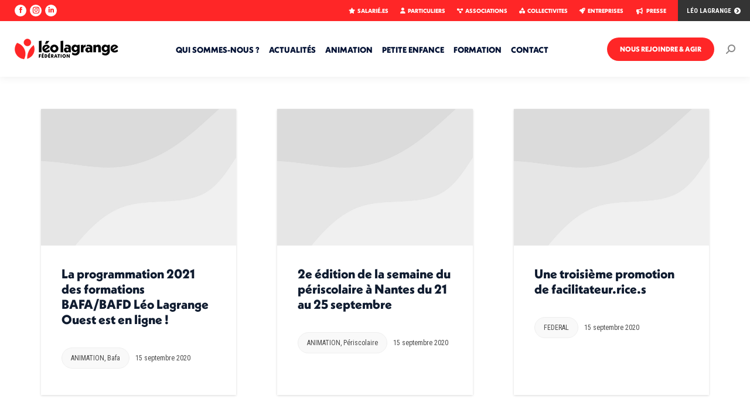

--- FILE ---
content_type: text/html; charset=UTF-8
request_url: https://www.leolagrange.org/2020/09/15/
body_size: 19106
content:
<!DOCTYPE html>
<!--[if !(IE 6) | !(IE 7) | !(IE 8)  ]><!-->
<html lang="fr-FR" prefix="og: https://ogp.me/ns#" class="no-js">
<!--<![endif]-->
<head>
	<meta charset="UTF-8" />
				<meta name="viewport" content="width=device-width, initial-scale=1, maximum-scale=1, user-scalable=0"/>
			<meta name="theme-color" content="#ff2627"/>	<link rel="profile" href="https://gmpg.org/xfn/11" />
	<script id="cookie-law-info-gcm-var-js">
var _ckyGcm = {"status":true,"default_settings":[{"analytics":"denied","advertisement":"denied","functional":"granted","necessary":"granted","ad_user_data":"denied","ad_personalization":"denied","regions":"All"}],"wait_for_update":2000,"url_passthrough":false,"ads_data_redaction":false}</script>
<script id="cookie-law-info-gcm-js" type="text/javascript" src="https://www.leolagrange.org/wp-content/plugins/cookie-law-info/lite/frontend/js/gcm.min.js"></script> <script id="cookieyes" type="text/javascript" src="https://cdn-cookieyes.com/client_data/dd84da0d2209589d7914d4b4/script.js"></script>
<!-- Optimisation des moteurs de recherche par Rank Math - https://rankmath.com/ -->
<title>15 septembre 2020 - Fédération Léo Lagrange</title>
<meta name="robots" content="follow, noindex"/>
<meta property="og:locale" content="fr_FR" />
<meta property="og:type" content="article" />
<meta property="og:title" content="15 septembre 2020 - Fédération Léo Lagrange" />
<meta property="og:url" content="https://www.leolagrange.org/2020/09/15/" />
<meta property="og:site_name" content="Fédération Léo Lagrange" />
<meta name="twitter:card" content="summary_large_image" />
<script type="application/ld+json" class="rank-math-schema">{"@context":"https://schema.org","@graph":[{"@type":"EducationalOrganization","@id":"https://www.leolagrange.org/#organization","name":"F\u00e9d\u00e9ration L\u00e9o Lagrange","url":"https://www.leolagrange.org","logo":{"@type":"ImageObject","@id":"https://www.leolagrange.org/#logo","url":"https://www.leolagrange.org/wp-content/uploads/2020/06/0000000-logo-fll.png","contentUrl":"https://www.leolagrange.org/wp-content/uploads/2020/06/0000000-logo-fll.png","caption":"F\u00e9d\u00e9ration L\u00e9o Lagrange","inLanguage":"fr-FR","width":"531","height":"364"}},{"@type":"WebSite","@id":"https://www.leolagrange.org/#website","url":"https://www.leolagrange.org","name":"F\u00e9d\u00e9ration L\u00e9o Lagrange","alternateName":"FLL","publisher":{"@id":"https://www.leolagrange.org/#organization"},"inLanguage":"fr-FR"},{"@type":"BreadcrumbList","@id":"https://www.leolagrange.org/2020/09/15/#breadcrumb","itemListElement":[{"@type":"ListItem","position":"1","item":{"@id":"https://www.leolagrange.org","name":"Accueil"}},{"@type":"ListItem","position":"2","item":{"@id":"https://www.leolagrange.org/2020/","name":"Archives pour"}},{"@type":"ListItem","position":"3","item":{"@id":"https://www.leolagrange.org/2020/09/","name":"Archives pour"}}]},{"@type":"CollectionPage","@id":"https://www.leolagrange.org/2020/09/15/#webpage","url":"https://www.leolagrange.org/2020/09/15/","name":"15 septembre 2020 - F\u00e9d\u00e9ration L\u00e9o Lagrange","isPartOf":{"@id":"https://www.leolagrange.org/#website"},"inLanguage":"fr-FR","breadcrumb":{"@id":"https://www.leolagrange.org/2020/09/15/#breadcrumb"}}]}</script>
<!-- /Extension Rank Math WordPress SEO -->

<link rel='dns-prefetch' href='//maps.googleapis.com' />
<link rel='dns-prefetch' href='//fonts.googleapis.com' />
<link rel="alternate" type="application/rss+xml" title="Fédération Léo Lagrange &raquo; Flux" href="https://www.leolagrange.org/feed/" />
<link rel="alternate" type="application/rss+xml" title="Fédération Léo Lagrange &raquo; Flux des commentaires" href="https://www.leolagrange.org/comments/feed/" />
<style id='wp-img-auto-sizes-contain-inline-css'>
img:is([sizes=auto i],[sizes^="auto," i]){contain-intrinsic-size:3000px 1500px}
/*# sourceURL=wp-img-auto-sizes-contain-inline-css */
</style>
<link rel='stylesheet' id='dashicons-css' href='https://www.leolagrange.org/wp-includes/css/dashicons.min.css?ver=6.9' media='all' />
<link rel='stylesheet' id='post-views-counter-frontend-css' href='https://www.leolagrange.org/wp-content/plugins/post-views-counter/css/frontend.css?ver=1.7.3' media='all' />
<style id='wp-emoji-styles-inline-css'>

	img.wp-smiley, img.emoji {
		display: inline !important;
		border: none !important;
		box-shadow: none !important;
		height: 1em !important;
		width: 1em !important;
		margin: 0 0.07em !important;
		vertical-align: -0.1em !important;
		background: none !important;
		padding: 0 !important;
	}
/*# sourceURL=wp-emoji-styles-inline-css */
</style>
<style id='wp-block-library-inline-css'>
:root{--wp-block-synced-color:#7a00df;--wp-block-synced-color--rgb:122,0,223;--wp-bound-block-color:var(--wp-block-synced-color);--wp-editor-canvas-background:#ddd;--wp-admin-theme-color:#007cba;--wp-admin-theme-color--rgb:0,124,186;--wp-admin-theme-color-darker-10:#006ba1;--wp-admin-theme-color-darker-10--rgb:0,107,160.5;--wp-admin-theme-color-darker-20:#005a87;--wp-admin-theme-color-darker-20--rgb:0,90,135;--wp-admin-border-width-focus:2px}@media (min-resolution:192dpi){:root{--wp-admin-border-width-focus:1.5px}}.wp-element-button{cursor:pointer}:root .has-very-light-gray-background-color{background-color:#eee}:root .has-very-dark-gray-background-color{background-color:#313131}:root .has-very-light-gray-color{color:#eee}:root .has-very-dark-gray-color{color:#313131}:root .has-vivid-green-cyan-to-vivid-cyan-blue-gradient-background{background:linear-gradient(135deg,#00d084,#0693e3)}:root .has-purple-crush-gradient-background{background:linear-gradient(135deg,#34e2e4,#4721fb 50%,#ab1dfe)}:root .has-hazy-dawn-gradient-background{background:linear-gradient(135deg,#faaca8,#dad0ec)}:root .has-subdued-olive-gradient-background{background:linear-gradient(135deg,#fafae1,#67a671)}:root .has-atomic-cream-gradient-background{background:linear-gradient(135deg,#fdd79a,#004a59)}:root .has-nightshade-gradient-background{background:linear-gradient(135deg,#330968,#31cdcf)}:root .has-midnight-gradient-background{background:linear-gradient(135deg,#020381,#2874fc)}:root{--wp--preset--font-size--normal:16px;--wp--preset--font-size--huge:42px}.has-regular-font-size{font-size:1em}.has-larger-font-size{font-size:2.625em}.has-normal-font-size{font-size:var(--wp--preset--font-size--normal)}.has-huge-font-size{font-size:var(--wp--preset--font-size--huge)}.has-text-align-center{text-align:center}.has-text-align-left{text-align:left}.has-text-align-right{text-align:right}.has-fit-text{white-space:nowrap!important}#end-resizable-editor-section{display:none}.aligncenter{clear:both}.items-justified-left{justify-content:flex-start}.items-justified-center{justify-content:center}.items-justified-right{justify-content:flex-end}.items-justified-space-between{justify-content:space-between}.screen-reader-text{border:0;clip-path:inset(50%);height:1px;margin:-1px;overflow:hidden;padding:0;position:absolute;width:1px;word-wrap:normal!important}.screen-reader-text:focus{background-color:#ddd;clip-path:none;color:#444;display:block;font-size:1em;height:auto;left:5px;line-height:normal;padding:15px 23px 14px;text-decoration:none;top:5px;width:auto;z-index:100000}html :where(.has-border-color){border-style:solid}html :where([style*=border-top-color]){border-top-style:solid}html :where([style*=border-right-color]){border-right-style:solid}html :where([style*=border-bottom-color]){border-bottom-style:solid}html :where([style*=border-left-color]){border-left-style:solid}html :where([style*=border-width]){border-style:solid}html :where([style*=border-top-width]){border-top-style:solid}html :where([style*=border-right-width]){border-right-style:solid}html :where([style*=border-bottom-width]){border-bottom-style:solid}html :where([style*=border-left-width]){border-left-style:solid}html :where(img[class*=wp-image-]){height:auto;max-width:100%}:where(figure){margin:0 0 1em}html :where(.is-position-sticky){--wp-admin--admin-bar--position-offset:var(--wp-admin--admin-bar--height,0px)}@media screen and (max-width:600px){html :where(.is-position-sticky){--wp-admin--admin-bar--position-offset:0px}}

/*# sourceURL=wp-block-library-inline-css */
</style><style id='global-styles-inline-css'>
:root{--wp--preset--aspect-ratio--square: 1;--wp--preset--aspect-ratio--4-3: 4/3;--wp--preset--aspect-ratio--3-4: 3/4;--wp--preset--aspect-ratio--3-2: 3/2;--wp--preset--aspect-ratio--2-3: 2/3;--wp--preset--aspect-ratio--16-9: 16/9;--wp--preset--aspect-ratio--9-16: 9/16;--wp--preset--color--black: #000000;--wp--preset--color--cyan-bluish-gray: #abb8c3;--wp--preset--color--white: #FFF;--wp--preset--color--pale-pink: #f78da7;--wp--preset--color--vivid-red: #cf2e2e;--wp--preset--color--luminous-vivid-orange: #ff6900;--wp--preset--color--luminous-vivid-amber: #fcb900;--wp--preset--color--light-green-cyan: #7bdcb5;--wp--preset--color--vivid-green-cyan: #00d084;--wp--preset--color--pale-cyan-blue: #8ed1fc;--wp--preset--color--vivid-cyan-blue: #0693e3;--wp--preset--color--vivid-purple: #9b51e0;--wp--preset--color--accent: #ff2627;--wp--preset--color--dark-gray: #111;--wp--preset--color--light-gray: #767676;--wp--preset--gradient--vivid-cyan-blue-to-vivid-purple: linear-gradient(135deg,rgb(6,147,227) 0%,rgb(155,81,224) 100%);--wp--preset--gradient--light-green-cyan-to-vivid-green-cyan: linear-gradient(135deg,rgb(122,220,180) 0%,rgb(0,208,130) 100%);--wp--preset--gradient--luminous-vivid-amber-to-luminous-vivid-orange: linear-gradient(135deg,rgb(252,185,0) 0%,rgb(255,105,0) 100%);--wp--preset--gradient--luminous-vivid-orange-to-vivid-red: linear-gradient(135deg,rgb(255,105,0) 0%,rgb(207,46,46) 100%);--wp--preset--gradient--very-light-gray-to-cyan-bluish-gray: linear-gradient(135deg,rgb(238,238,238) 0%,rgb(169,184,195) 100%);--wp--preset--gradient--cool-to-warm-spectrum: linear-gradient(135deg,rgb(74,234,220) 0%,rgb(151,120,209) 20%,rgb(207,42,186) 40%,rgb(238,44,130) 60%,rgb(251,105,98) 80%,rgb(254,248,76) 100%);--wp--preset--gradient--blush-light-purple: linear-gradient(135deg,rgb(255,206,236) 0%,rgb(152,150,240) 100%);--wp--preset--gradient--blush-bordeaux: linear-gradient(135deg,rgb(254,205,165) 0%,rgb(254,45,45) 50%,rgb(107,0,62) 100%);--wp--preset--gradient--luminous-dusk: linear-gradient(135deg,rgb(255,203,112) 0%,rgb(199,81,192) 50%,rgb(65,88,208) 100%);--wp--preset--gradient--pale-ocean: linear-gradient(135deg,rgb(255,245,203) 0%,rgb(182,227,212) 50%,rgb(51,167,181) 100%);--wp--preset--gradient--electric-grass: linear-gradient(135deg,rgb(202,248,128) 0%,rgb(113,206,126) 100%);--wp--preset--gradient--midnight: linear-gradient(135deg,rgb(2,3,129) 0%,rgb(40,116,252) 100%);--wp--preset--font-size--small: 13px;--wp--preset--font-size--medium: 20px;--wp--preset--font-size--large: 36px;--wp--preset--font-size--x-large: 42px;--wp--preset--spacing--20: 0.44rem;--wp--preset--spacing--30: 0.67rem;--wp--preset--spacing--40: 1rem;--wp--preset--spacing--50: 1.5rem;--wp--preset--spacing--60: 2.25rem;--wp--preset--spacing--70: 3.38rem;--wp--preset--spacing--80: 5.06rem;--wp--preset--shadow--natural: 6px 6px 9px rgba(0, 0, 0, 0.2);--wp--preset--shadow--deep: 12px 12px 50px rgba(0, 0, 0, 0.4);--wp--preset--shadow--sharp: 6px 6px 0px rgba(0, 0, 0, 0.2);--wp--preset--shadow--outlined: 6px 6px 0px -3px rgb(255, 255, 255), 6px 6px rgb(0, 0, 0);--wp--preset--shadow--crisp: 6px 6px 0px rgb(0, 0, 0);}:where(.is-layout-flex){gap: 0.5em;}:where(.is-layout-grid){gap: 0.5em;}body .is-layout-flex{display: flex;}.is-layout-flex{flex-wrap: wrap;align-items: center;}.is-layout-flex > :is(*, div){margin: 0;}body .is-layout-grid{display: grid;}.is-layout-grid > :is(*, div){margin: 0;}:where(.wp-block-columns.is-layout-flex){gap: 2em;}:where(.wp-block-columns.is-layout-grid){gap: 2em;}:where(.wp-block-post-template.is-layout-flex){gap: 1.25em;}:where(.wp-block-post-template.is-layout-grid){gap: 1.25em;}.has-black-color{color: var(--wp--preset--color--black) !important;}.has-cyan-bluish-gray-color{color: var(--wp--preset--color--cyan-bluish-gray) !important;}.has-white-color{color: var(--wp--preset--color--white) !important;}.has-pale-pink-color{color: var(--wp--preset--color--pale-pink) !important;}.has-vivid-red-color{color: var(--wp--preset--color--vivid-red) !important;}.has-luminous-vivid-orange-color{color: var(--wp--preset--color--luminous-vivid-orange) !important;}.has-luminous-vivid-amber-color{color: var(--wp--preset--color--luminous-vivid-amber) !important;}.has-light-green-cyan-color{color: var(--wp--preset--color--light-green-cyan) !important;}.has-vivid-green-cyan-color{color: var(--wp--preset--color--vivid-green-cyan) !important;}.has-pale-cyan-blue-color{color: var(--wp--preset--color--pale-cyan-blue) !important;}.has-vivid-cyan-blue-color{color: var(--wp--preset--color--vivid-cyan-blue) !important;}.has-vivid-purple-color{color: var(--wp--preset--color--vivid-purple) !important;}.has-black-background-color{background-color: var(--wp--preset--color--black) !important;}.has-cyan-bluish-gray-background-color{background-color: var(--wp--preset--color--cyan-bluish-gray) !important;}.has-white-background-color{background-color: var(--wp--preset--color--white) !important;}.has-pale-pink-background-color{background-color: var(--wp--preset--color--pale-pink) !important;}.has-vivid-red-background-color{background-color: var(--wp--preset--color--vivid-red) !important;}.has-luminous-vivid-orange-background-color{background-color: var(--wp--preset--color--luminous-vivid-orange) !important;}.has-luminous-vivid-amber-background-color{background-color: var(--wp--preset--color--luminous-vivid-amber) !important;}.has-light-green-cyan-background-color{background-color: var(--wp--preset--color--light-green-cyan) !important;}.has-vivid-green-cyan-background-color{background-color: var(--wp--preset--color--vivid-green-cyan) !important;}.has-pale-cyan-blue-background-color{background-color: var(--wp--preset--color--pale-cyan-blue) !important;}.has-vivid-cyan-blue-background-color{background-color: var(--wp--preset--color--vivid-cyan-blue) !important;}.has-vivid-purple-background-color{background-color: var(--wp--preset--color--vivid-purple) !important;}.has-black-border-color{border-color: var(--wp--preset--color--black) !important;}.has-cyan-bluish-gray-border-color{border-color: var(--wp--preset--color--cyan-bluish-gray) !important;}.has-white-border-color{border-color: var(--wp--preset--color--white) !important;}.has-pale-pink-border-color{border-color: var(--wp--preset--color--pale-pink) !important;}.has-vivid-red-border-color{border-color: var(--wp--preset--color--vivid-red) !important;}.has-luminous-vivid-orange-border-color{border-color: var(--wp--preset--color--luminous-vivid-orange) !important;}.has-luminous-vivid-amber-border-color{border-color: var(--wp--preset--color--luminous-vivid-amber) !important;}.has-light-green-cyan-border-color{border-color: var(--wp--preset--color--light-green-cyan) !important;}.has-vivid-green-cyan-border-color{border-color: var(--wp--preset--color--vivid-green-cyan) !important;}.has-pale-cyan-blue-border-color{border-color: var(--wp--preset--color--pale-cyan-blue) !important;}.has-vivid-cyan-blue-border-color{border-color: var(--wp--preset--color--vivid-cyan-blue) !important;}.has-vivid-purple-border-color{border-color: var(--wp--preset--color--vivid-purple) !important;}.has-vivid-cyan-blue-to-vivid-purple-gradient-background{background: var(--wp--preset--gradient--vivid-cyan-blue-to-vivid-purple) !important;}.has-light-green-cyan-to-vivid-green-cyan-gradient-background{background: var(--wp--preset--gradient--light-green-cyan-to-vivid-green-cyan) !important;}.has-luminous-vivid-amber-to-luminous-vivid-orange-gradient-background{background: var(--wp--preset--gradient--luminous-vivid-amber-to-luminous-vivid-orange) !important;}.has-luminous-vivid-orange-to-vivid-red-gradient-background{background: var(--wp--preset--gradient--luminous-vivid-orange-to-vivid-red) !important;}.has-very-light-gray-to-cyan-bluish-gray-gradient-background{background: var(--wp--preset--gradient--very-light-gray-to-cyan-bluish-gray) !important;}.has-cool-to-warm-spectrum-gradient-background{background: var(--wp--preset--gradient--cool-to-warm-spectrum) !important;}.has-blush-light-purple-gradient-background{background: var(--wp--preset--gradient--blush-light-purple) !important;}.has-blush-bordeaux-gradient-background{background: var(--wp--preset--gradient--blush-bordeaux) !important;}.has-luminous-dusk-gradient-background{background: var(--wp--preset--gradient--luminous-dusk) !important;}.has-pale-ocean-gradient-background{background: var(--wp--preset--gradient--pale-ocean) !important;}.has-electric-grass-gradient-background{background: var(--wp--preset--gradient--electric-grass) !important;}.has-midnight-gradient-background{background: var(--wp--preset--gradient--midnight) !important;}.has-small-font-size{font-size: var(--wp--preset--font-size--small) !important;}.has-medium-font-size{font-size: var(--wp--preset--font-size--medium) !important;}.has-large-font-size{font-size: var(--wp--preset--font-size--large) !important;}.has-x-large-font-size{font-size: var(--wp--preset--font-size--x-large) !important;}
/*# sourceURL=global-styles-inline-css */
</style>

<style id='classic-theme-styles-inline-css'>
/*! This file is auto-generated */
.wp-block-button__link{color:#fff;background-color:#32373c;border-radius:9999px;box-shadow:none;text-decoration:none;padding:calc(.667em + 2px) calc(1.333em + 2px);font-size:1.125em}.wp-block-file__button{background:#32373c;color:#fff;text-decoration:none}
/*# sourceURL=/wp-includes/css/classic-themes.min.css */
</style>
<link rel='stylesheet' id='the7-font-css' href='https://www.leolagrange.org/wp-content/themes/dt-the7/fonts/icomoon-the7-font/icomoon-the7-font.min.css?ver=14.2.0' media='all' />
<link rel='stylesheet' id='the7-awesome-fonts-css' href='https://www.leolagrange.org/wp-content/themes/dt-the7/fonts/FontAwesome/css/all.min.css?ver=14.2.0' media='all' />
<link rel='stylesheet' id='the7-awesome-fonts-back-css' href='https://www.leolagrange.org/wp-content/themes/dt-the7/fonts/FontAwesome/back-compat.min.css?ver=14.2.0' media='all' />
<link rel='stylesheet' id='the7-icomoon-brankic-32x32-css' href='https://www.leolagrange.org/wp-content/uploads/smile_fonts/icomoon-brankic-32x32/icomoon-brankic-32x32.css?ver=6.9' media='all' />
<link rel='stylesheet' id='the7-icomoon-free-social-contact-16x16-css' href='https://www.leolagrange.org/wp-content/uploads/smile_fonts/icomoon-free-social-contact-16x16/icomoon-free-social-contact-16x16.css?ver=6.9' media='all' />
<link rel='stylesheet' id='js_composer_front-css' href='https://www.leolagrange.org/wp-content/plugins/js_composer/assets/css/js_composer.min.css?ver=8.7.2' media='all' />
<link rel='stylesheet' id='dt-web-fonts-css' href='https://fonts.googleapis.com/css?family=Roboto+Condensed:300,400,600,700,900,bold,normal%7CRoboto:400,600,700%7CBebas+Neue:400,600,700' media='all' />
<link rel='stylesheet' id='dt-main-css' href='https://www.leolagrange.org/wp-content/themes/dt-the7/css/main.min.css?ver=14.2.0' media='all' />
<link rel='stylesheet' id='the7-custom-scrollbar-css' href='https://www.leolagrange.org/wp-content/themes/dt-the7/lib/custom-scrollbar/custom-scrollbar.min.css?ver=14.2.0' media='all' />
<link rel='stylesheet' id='the7-wpbakery-css' href='https://www.leolagrange.org/wp-content/themes/dt-the7/css/wpbakery.min.css?ver=14.2.0' media='all' />
<link rel='stylesheet' id='the7-core-css' href='https://www.leolagrange.org/wp-content/plugins/dt-the7-core/assets/css/post-type.min.css?ver=2.7.12' media='all' />
<link rel='stylesheet' id='the7-css-vars-css' href='https://www.leolagrange.org/wp-content/uploads/the7-css/css-vars.css?ver=3a77a4596867' media='all' />
<link rel='stylesheet' id='dt-custom-css' href='https://www.leolagrange.org/wp-content/uploads/the7-css/custom.css?ver=3a77a4596867' media='all' />
<link rel='stylesheet' id='dt-media-css' href='https://www.leolagrange.org/wp-content/uploads/the7-css/media.css?ver=3a77a4596867' media='all' />
<link rel='stylesheet' id='the7-mega-menu-css' href='https://www.leolagrange.org/wp-content/uploads/the7-css/mega-menu.css?ver=3a77a4596867' media='all' />
<link rel='stylesheet' id='the7-elements-albums-portfolio-css' href='https://www.leolagrange.org/wp-content/uploads/the7-css/the7-elements-albums-portfolio.css?ver=3a77a4596867' media='all' />
<link rel='stylesheet' id='the7-elements-css' href='https://www.leolagrange.org/wp-content/uploads/the7-css/post-type-dynamic.css?ver=3a77a4596867' media='all' />
<link rel='stylesheet' id='style-css' href='https://www.leolagrange.org/wp-content/themes/dt-the7/style.css?ver=14.2.0' media='all' />
<link rel='stylesheet' id='ultimate-vc-addons-style-min-css' href='https://www.leolagrange.org/wp-content/plugins/Ultimate_VC_Addons/assets/min-css/ultimate.min.css?ver=3.21.2' media='all' />
<link rel='stylesheet' id='ultimate-vc-addons-icons-css' href='https://www.leolagrange.org/wp-content/plugins/Ultimate_VC_Addons/assets/css/icons.css?ver=3.21.2' media='all' />
<link rel='stylesheet' id='ultimate-vc-addons-vidcons-css' href='https://www.leolagrange.org/wp-content/plugins/Ultimate_VC_Addons/assets/fonts/vidcons.css?ver=3.21.2' media='all' />
<script src="https://www.leolagrange.org/wp-includes/js/jquery/jquery.min.js?ver=3.7.1" id="jquery-core-js"></script>
<script src="https://www.leolagrange.org/wp-includes/js/jquery/jquery-migrate.min.js?ver=3.4.1" id="jquery-migrate-js"></script>
<script id="dt-above-fold-js-extra">
var dtLocal = {"themeUrl":"https://www.leolagrange.org/wp-content/themes/dt-the7","passText":"Pour voir ce contenu, entrer le mots de passe:","moreButtonText":{"loading":"Chargement ...","loadMore":"Charger la suite"},"postID":"5223","ajaxurl":"https://www.leolagrange.org/wp-admin/admin-ajax.php","REST":{"baseUrl":"https://www.leolagrange.org/wp-json/the7/v1","endpoints":{"sendMail":"/send-mail"}},"contactMessages":{"required":"Erreur !","terms":"Veuillez accepter la politique de confidentialit\u00e9.","fillTheCaptchaError":"Veuillez remplir le captcha."},"captchaSiteKey":"","ajaxNonce":"611abbca46","pageData":{"type":"archive","template":"archive","layout":"masonry"},"themeSettings":{"smoothScroll":"off","lazyLoading":false,"desktopHeader":{"height":95},"ToggleCaptionEnabled":"disabled","ToggleCaption":"Navigation","floatingHeader":{"showAfter":220,"showMenu":true,"height":95,"logo":{"showLogo":true,"html":"\u003Cimg class=\" preload-me\" src=\"https://www.leolagrange.org/wp-content/uploads/2025/01/logo-leo-lagrange-mob-35.png\" srcset=\"https://www.leolagrange.org/wp-content/uploads/2025/01/logo-leo-lagrange-mob-35.png 177w\" width=\"177\" height=\"35\"   sizes=\"177px\" alt=\"F\u00e9d\u00e9ration L\u00e9o Lagrange\" /\u003E","url":"https://www.leolagrange.org/"}},"topLine":{"floatingTopLine":{"logo":{"showLogo":false,"html":""}}},"mobileHeader":{"firstSwitchPoint":1080,"secondSwitchPoint":778,"firstSwitchPointHeight":60,"secondSwitchPointHeight":60,"mobileToggleCaptionEnabled":"disabled","mobileToggleCaption":"Menu"},"stickyMobileHeaderFirstSwitch":{"logo":{"html":"\u003Cimg class=\" preload-me\" src=\"https://www.leolagrange.org/wp-content/uploads/2025/06/logo-leo-lagrange-mob-31.png\" srcset=\"https://www.leolagrange.org/wp-content/uploads/2025/06/logo-leo-lagrange-mob-31.png 157w\" width=\"157\" height=\"31\"   sizes=\"157px\" alt=\"F\u00e9d\u00e9ration L\u00e9o Lagrange\" /\u003E"}},"stickyMobileHeaderSecondSwitch":{"logo":{"html":"\u003Cimg class=\" preload-me\" src=\"https://www.leolagrange.org/wp-content/uploads/2025/06/logo-leo-lagrange-mob-31.png\" srcset=\"https://www.leolagrange.org/wp-content/uploads/2025/06/logo-leo-lagrange-mob-31.png 157w\" width=\"157\" height=\"31\"   sizes=\"157px\" alt=\"F\u00e9d\u00e9ration L\u00e9o Lagrange\" /\u003E"}},"sidebar":{"switchPoint":992},"boxedWidth":"1280px"},"VCMobileScreenWidth":"768"};
var dtShare = {"shareButtonText":{"facebook":"Partager sur Facebook","twitter":"Share on X","pinterest":"Partager sur Pinterest","linkedin":"Partager sur Linkedin","whatsapp":"Partager sur Whatsapp"},"overlayOpacity":"85"};
//# sourceURL=dt-above-fold-js-extra
</script>
<script src="https://www.leolagrange.org/wp-content/themes/dt-the7/js/above-the-fold.min.js?ver=14.2.0" id="dt-above-fold-js"></script>
<script src="https://www.leolagrange.org/wp-content/plugins/Ultimate_VC_Addons/assets/min-js/modernizr-custom.min.js?ver=3.21.2" id="ultimate-vc-addons-modernizr-js"></script>
<script src="https://www.leolagrange.org/wp-content/plugins/Ultimate_VC_Addons/assets/min-js/jquery-ui.min.js?ver=3.21.2" id="jquery_ui-js"></script>
<script src="https://maps.googleapis.com/maps/api/js" id="ultimate-vc-addons-googleapis-js"></script>
<script src="https://www.leolagrange.org/wp-includes/js/jquery/ui/core.min.js?ver=1.13.3" id="jquery-ui-core-js"></script>
<script src="https://www.leolagrange.org/wp-includes/js/jquery/ui/mouse.min.js?ver=1.13.3" id="jquery-ui-mouse-js"></script>
<script src="https://www.leolagrange.org/wp-includes/js/jquery/ui/slider.min.js?ver=1.13.3" id="jquery-ui-slider-js"></script>
<script src="https://www.leolagrange.org/wp-content/plugins/Ultimate_VC_Addons/assets/min-js/jquery-ui-labeledslider.min.js?ver=3.21.2" id="ultimate-vc-addons_range_tick-js"></script>
<script src="https://www.leolagrange.org/wp-content/plugins/Ultimate_VC_Addons/assets/min-js/ultimate.min.js?ver=3.21.2" id="ultimate-vc-addons-script-js"></script>
<script src="https://www.leolagrange.org/wp-content/plugins/Ultimate_VC_Addons/assets/min-js/modal-all.min.js?ver=3.21.2" id="ultimate-vc-addons-modal-all-js"></script>
<script src="https://www.leolagrange.org/wp-content/plugins/Ultimate_VC_Addons/assets/min-js/jparallax.min.js?ver=3.21.2" id="ultimate-vc-addons-jquery.shake-js"></script>
<script src="https://www.leolagrange.org/wp-content/plugins/Ultimate_VC_Addons/assets/min-js/vhparallax.min.js?ver=3.21.2" id="ultimate-vc-addons-jquery.vhparallax-js"></script>
<script src="https://www.leolagrange.org/wp-content/plugins/Ultimate_VC_Addons/assets/min-js/ultimate_bg.min.js?ver=3.21.2" id="ultimate-vc-addons-row-bg-js"></script>
<script src="https://www.leolagrange.org/wp-content/plugins/Ultimate_VC_Addons/assets/min-js/mb-YTPlayer.min.js?ver=3.21.2" id="ultimate-vc-addons-jquery.ytplayer-js"></script>
<script></script><link rel="https://api.w.org/" href="https://www.leolagrange.org/wp-json/" /><link rel="EditURI" type="application/rsd+xml" title="RSD" href="https://www.leolagrange.org/xmlrpc.php?rsd" />
<meta name="generator" content="WordPress 6.9" />
<meta name="generator" content="Powered by WPBakery Page Builder - drag and drop page builder for WordPress."/>
<meta name="generator" content="Powered by Slider Revolution 6.7.38 - responsive, Mobile-Friendly Slider Plugin for WordPress with comfortable drag and drop interface." />
<link rel="icon" href="https://www.leolagrange.org/wp-content/uploads/2025/01/favicon.png" type="image/png" sizes="16x16"/><script>function setREVStartSize(e){
			//window.requestAnimationFrame(function() {
				window.RSIW = window.RSIW===undefined ? window.innerWidth : window.RSIW;
				window.RSIH = window.RSIH===undefined ? window.innerHeight : window.RSIH;
				try {
					var pw = document.getElementById(e.c).parentNode.offsetWidth,
						newh;
					pw = pw===0 || isNaN(pw) || (e.l=="fullwidth" || e.layout=="fullwidth") ? window.RSIW : pw;
					e.tabw = e.tabw===undefined ? 0 : parseInt(e.tabw);
					e.thumbw = e.thumbw===undefined ? 0 : parseInt(e.thumbw);
					e.tabh = e.tabh===undefined ? 0 : parseInt(e.tabh);
					e.thumbh = e.thumbh===undefined ? 0 : parseInt(e.thumbh);
					e.tabhide = e.tabhide===undefined ? 0 : parseInt(e.tabhide);
					e.thumbhide = e.thumbhide===undefined ? 0 : parseInt(e.thumbhide);
					e.mh = e.mh===undefined || e.mh=="" || e.mh==="auto" ? 0 : parseInt(e.mh,0);
					if(e.layout==="fullscreen" || e.l==="fullscreen")
						newh = Math.max(e.mh,window.RSIH);
					else{
						e.gw = Array.isArray(e.gw) ? e.gw : [e.gw];
						for (var i in e.rl) if (e.gw[i]===undefined || e.gw[i]===0) e.gw[i] = e.gw[i-1];
						e.gh = e.el===undefined || e.el==="" || (Array.isArray(e.el) && e.el.length==0)? e.gh : e.el;
						e.gh = Array.isArray(e.gh) ? e.gh : [e.gh];
						for (var i in e.rl) if (e.gh[i]===undefined || e.gh[i]===0) e.gh[i] = e.gh[i-1];
											
						var nl = new Array(e.rl.length),
							ix = 0,
							sl;
						e.tabw = e.tabhide>=pw ? 0 : e.tabw;
						e.thumbw = e.thumbhide>=pw ? 0 : e.thumbw;
						e.tabh = e.tabhide>=pw ? 0 : e.tabh;
						e.thumbh = e.thumbhide>=pw ? 0 : e.thumbh;
						for (var i in e.rl) nl[i] = e.rl[i]<window.RSIW ? 0 : e.rl[i];
						sl = nl[0];
						for (var i in nl) if (sl>nl[i] && nl[i]>0) { sl = nl[i]; ix=i;}
						var m = pw>(e.gw[ix]+e.tabw+e.thumbw) ? 1 : (pw-(e.tabw+e.thumbw)) / (e.gw[ix]);
						newh =  (e.gh[ix] * m) + (e.tabh + e.thumbh);
					}
					var el = document.getElementById(e.c);
					if (el!==null && el) el.style.height = newh+"px";
					el = document.getElementById(e.c+"_wrapper");
					if (el!==null && el) {
						el.style.height = newh+"px";
						el.style.display = "block";
					}
				} catch(e){
					console.log("Failure at Presize of Slider:" + e)
				}
			//});
		  };</script>
		<style id="wp-custom-css">
			#load.loader-removed {
display:none;
}		</style>
		<noscript><style> .wpb_animate_when_almost_visible { opacity: 1; }</style></noscript><style id='the7-custom-inline-css' type='text/css'>
@import url("https://use.typekit.net/fto7xpo.css");

.masthead .top-bar .mini-contacts,.menubar {
font-family: neue-kabel, sans-serif !important;
font-weight:800;
}
.main-nav > li > a .menu-text {
font-family: neue-kabel, sans-serif !important;
font-weight: 800;
}
p {
font-family: neue-haas-unica, sans-serif !important;	
}

h1 {
  font-family: neue-kabel, sans-serif !important;
  font-weight: 900;
}
h2 {
  font-family: neue-kabel, sans-serif !important;
  font-weight: 900;
}
h3 {
font-family: neue-kabel, sans-serif !important;
font-weight: 700;
}
h4 {
font-family: neue-haas-unica, sans-serif !important;
font-size:18px;
line-height:30px;
font-weight: 600;
}
h5 {
font-family: neue-kabel, sans-serif !important;
font-weight: 800;	
}
h3.entry-title {
font-family: neue-kabel, sans-serif !important;
font-weight: 800 !important;
}
.aio-icon-description,.entry-excerpt {
font-family: neue-haas-unica, sans-serif !important;
font-weight: 500;	
}
.timeline-header-block .timeline-header h3 {
	line-height:14px !important;
	margin-bottom:15px;
}

.filter-extras {
	display:none;
}
.rechactu {
margin-bottom: 5px !important;
}


/*CLI*/


.cli-style-v2 {
font-size: 10pt;
}
#cookie-law-info-again {
border-radius:8px 8px 0 0;
font-size: 8pt;
text-transform:uppercase;
padding: 5px 8px;
text-align: center;
z-index: 9999;
cursor: pointer;
box-shadow: #FFFFFF 0px 0px 0px 0px;
background-color:#ff2627 !important;
color:#FFFFFF !important;
}
.cli-style-v2 .cli-bar-btn_container .cli-plugin-button {
margin-top: 5px;
margin-bottom: 5px;
border-radius:15px;
}
#cookie-law-info-bar[data-cli-style="cli-style-v2"] .cli_messagebar_head {
text-align: left;
padding-left: 0px;
margin-bottom: 5px;
margin-top: 0px;
font-size: 18px;
font-family:"Roboto condensed" !important;
}
#cookie-law-info-bar[data-cli-type="popup"] .cli-bar-message {
width: 100%;
font-family:"Roboto condensed" !important;
font-size:14px;
}
#cookie-law-info-bar[data-cli-style="cli-style-v2"][data-cli-type="popup"] {
padding: 45px 65px 45px 65px;
border-bottom:15px solid #ff2627;
opacity:100%;
}


/*CARROUSSEL ACCUEIL*/


.single-share-box.show-on-hover {display: none;}
.portfolio-carousel-shortcode.portfolio-carousel-shortcode-id-af4c23fd7b44e83bbb14b30e4441d807.bottom-overlap-layout-list .post-entry-content {
  width: 25%;
  left:28%;
  top: -40%;
}
.portfolio-carousel-shortcode.portfolio-carousel-shortcode-id-af4c23fd7b44e83bbb14b30e4441d807 .owl-dots {
  top: 60% !important;
  left: 78% !important;
}

/*.portfolihome {
	height:755px !important;
}*/


/*BOUTONS*/


.ensavoirplus a {
font-family: neue-haas-unica, sans-serif !important;
font-weight:900 !important;
font-size:14px !important;
color:#FFFFFF !important;
background-color:#ff2627 !important;
padding:25px 55px !important;
}
.ensavoirplus a:hover {
background-color:#FFFFFF !important;
border:1px solid #ff2627 !important;
color:#ff2627 !important;
}
.toutesnosactus a {
font-family: neue-haas-unica, sans-serif !important;
font-weight:900 !important;
font-size:14px !important;
color:#FFFFFF !important;
background-color:#ff2627 !important;
padding:35px 15px !important;
}
.toutesnosactus a:hover {
background-color:#FFFFFF !important;
border:1px solid #ff2627 !important;
color:#ff2627 !important;
}
.travailleraleo a {
font-family: neue-haas-unica, sans-serif !important;
font-weight:900 !important;
font-size:15px !important;
color:#ff2627 !important;
border:1px solid #ff2627 !important;
padding:25px 15px !important;
}
.travailleraleo a:hover {
background-color:#FFFFFF !important;
border:0px !important;
}
#mobportraitaleo a {
font-size:13px !important;
color:#ff2627 !important;
padding:15px 15px 15px 10px !important;
}
#mobportraitaleo a:hover {
background-color:#FFFFFF !important;
border:0px !important;
padding:15px 15px 15px 10px !important;
}
#mobtravailleraleo a {
font-size:13px !important;
color:#ff2627 !important;
padding:15px 15px 15px 10px !important;
}
#mobtravailleraleo a:hover {
background-color:#FFFFFF !important;
border:0px !important;
padding:15px 15px 15px 10px !important;
}

.lirera2023 {
	border-radius:0px !important;
}

.header-elements-button-1 {
	font-family: neue-kabel, sans-serif !important;
	font-weight:800;
  border-radius: 75px !important;
}


/* RECHERCHE */


#page .widget .searchform .submit, .content .searchform .submit {color:#ee3032;}
input[type="text"], .widget_search input[type="text"].searchform-s, input[type="search"], select, .wpcf7-number, .tinvwl-input-group .form-control {
height: 55px;
}
input[type="text"], .widget_search input[type="text"].searchform-s, select, textarea, .wpcf7-number {
color: #8b8d94;
border-top-width: 1px;
border-right-width: 1px;
border-bottom-width: 1px;
border-left-width: 1px;
padding:0 12px 0 12px;
border-color:#cccccc;
background-color:#FFFFFF;
border-radius: 0px;
}
.content .searchform .submit::before, .widget .searchform .submit::before, .widget .searchsubmit::before {
font-weight: 700;
font-size: 38px;
margin-right:20px;
}

.jerecherche {padding:15px 0 0 0 !important}
#jerecherche {padding:15px 0 0 0 !important}
.jerecherchee {padding:0px !important}
#jerecherchee {padding:0px !important}
.jerechercheee {padding:0px !important}
#jerechercheee {padding:0px !important}




/* TRIS */


.filter {
margin-bottom: 50px;
background-color: #f5f6f8;
padding:25px 10px 20px;
}
.filter-categories a {
font-family: neue-haas-unica, sans-serif !important;
font-weight:600 !important;
line-height:12px;
}
.filter-bg-decoration .filter-categories a.act {
color:#1f365c;
color: #000 !important;
background-color:transparent !important;
font-weight:bold;
}
.filter-bg-decoration .filter-categories a {font-size: 12px;
}
.filter-categories a, .filter-extras > div {
  padding: 6px 8px 6px 8px;
  margin: 0px 0px 0px 0px;
}


.blog-shortcode article {
box-shadow: rgba(0, 0, 0, 0.16) 0px 1px 4px;
}

.category-link {
  border: 1px solid #eeeeee;
  border-radius: 100px;
	background-color:#f9f9f9;
	color:#4b4b4b !important;
}
.entry-meta > a, .entry-meta > span, .portfolio-categories > a, .portfolio-categories > span {
  position: relative;
  display: inline-block;
  text-decoration: none;
  margin: 0 10px 10px 0;
  padding: 5px 15px 5px 15px;
}



/* TITRE */


h2 {
	margin:40px 0 20px 0;
}


/* ENCART */


blockquote {
background-color:#F9F9F9 !important;
padding: 70px;
margin: 3em 0 3em 0;
box-sizing: border-box;
font-size:18px !important;
border-left:8px solid #ff2627;
border-top:1px solid #eeeeee;
border-bottom:1px solid #eeeeee;
line-height:30px !important;
}

blockquote a{
color: #ff2627 !important;
text-decoration:none;
}
blockquote a:hover {
text-decoration:underline;
}


/* CARTOUCHE */

.cat-con {
background-color:#6ac2b1;
padding:3px 5px 2px;
border-radius:2px;
color:#FFFFFF !important;
}
.cat-con:hover {
	background-color:#5eaa9b  ;
}
.cat-anim {
	background-color:#89c656;
	padding:3px 5px 2px;
	border-radius:2px;
	color:#FFFFFF !important;
}
.cat-anim:hover {
	background-color:#73a945;
}
.cat-form {
	background-color:#994286;
	padding:3px 5px 2px;
	border-radius:2px;
	color:#FFFFFF !important;
}
.cat-form:hover {
	background-color:#772a66;
}
.cat-pe {
	background-color:#00b09e;
	padding:3px 5px 2px;
	border-radius:2px;
	color:#FFFFFF !important;
}
.cat-pe:hover {
	background-color:#017f72;
}
.cat-rouge {
	background-color:#e95865;
	padding:3px 5px 2px;
	border-radius:2px;
	color:#FFFFFF !important;
}
.cat-rouge:hover {
	background-color:#d91c28;
}
.cat-item {
	background-color:#96c9e2;
	padding:3px 5px 2px !important;
	border-radius:2px;
	color:#242424 !important;
}
.cat-item:hover {
	background-color:#61a9cc;
}
.blog-shortcode .entry-meta > a::after, .blog-shortcode .entry-meta > span::after {
display:none;
}
.entry-date {
	color:#4b4b4b !important;
}





/* FOOTER */
.footer .widget-title {
font-size:22px;
margin-bottom:25px;
font-family: neue-kabel, sans-serif !important;
font-weight:800;
}

.footer .widget {
font-family: neue-haas-unica, sans-serif !important;
font-weight: 500 !important;	
}
	
/* MOBILE */


.mobile-menu-show-divider .mobile-main-nav > li > a {
padding: 8px 15px 5px 0;
}
.mobile-main-nav > .menu-item-19850 {
border-left:4px solid #95c042;
padding-left:10px;
margin:1px 0 0 0;
}
.mobile-main-nav > .menu-item-19854, .menu-item-19855, .menu-item-19848 {
border-left:4px solid #ff2627;
padding-left:10px;
margin:1px 0 0 0;
}
.mobile-main-nav > .menu-item-19846 {
border-left:4px solid #00b09e;
padding-left:10px;
margin:1px 0 0 0;
}
.mobile-main-nav > .menu-item-19847 {
border-left:4px solid #994286;
padding-left:10px;
margin:1px 0 0 0;
}
.mobile-main-nav > .menu-item-23079 {
border-left:4px solid #ff2627;
padding-left:10px;
margin:1px 0 25px 0;
}

.dt-mobile-header .mini-contacts {
  font: 700 12px "Roboto Condensed", Helvetica, Arial, Verdana, sans-serif;
color: #1f365c;
}

.mobile-main-nav > .menu-item > a i[class^="fa"], .mobile-main-nav > .menu-item > a i[class^="dt-icon"] {
  font-size: 14px;
	color:#869ec5;
}

.mobile-mini-widgets-in-menu {
  padding: 20px 0;
}

.mobile-main-nav > fa-user
{color:#e85c41 !important}

.contactweb {
	padding:2px 5px 5px 15px;
  background-color: #FFF;
  border-radius: 25px;
}
.contactweb:hover {
  background-color: #f5f6f8;
	text-decoration:underline;
}

.alignnone {
  margin: 0 auto 0px;
}

@media (max-width: 780px) {
	
.vc_custom_1669377719376, .vc_custom_1669396789878, .vc_custom_1669384193355, .vc_custom_1669387638638, .vc_custom_1669390307316, .vc_custom_1669395922974, .vc_custom_1669391178447, .vc_custom_1669391994758, .vc_custom_1669396124689, .vc_custom_1669396217282, .vc_custom_1669393729431, .vc_custom_1669394349466, .vc_custom_1669396318898, .vc_custom_1669395268938, .vc_custom_1669395354356 {
  margin-top: -410px !important;
  padding-top: 15px !important;
  padding-right: 5px !important;
  padding-left: 15px !important;
}

	
	#sidebar {
		display:none;
	}
	

	
	

	
/* ACC ACTU */
	
.vc_custom_1735993323070 {
  border-left-width: 10px !important;
  padding-top: 35px !important;
  padding-right: 35px !important;
  padding-bottom: 35px !important;
  padding-left: 35px !important;
}
.vc_custom_1735827471565 {
  border-left:10px solid #ff2627;
  padding-top: 35px !important;
  padding-right: 35px !important;
  padding-bottom: 35px !important;
  padding-left: 35px !important;
  background-color: #ffffff !important;
}
	
	
/* ACC FILIERES */
	
.carreaccpe {
  margin-top: 155px !important;
  margin-right: 45px !important;
  margin-bottom: -70px !important;
  margin-left: -45px !important;
  padding-top: 55px !important;
  padding-right: 25px !important;
  padding-bottom: 55px !important;
  padding-left: 25px !important;
  background-color: #19CDA5 !important;
}
.carreaccanim {
  margin-top: 105px !important;
  margin-right: -45px !important;
  margin-bottom: -50px !important;
  margin-left: 5px !important;
  padding-top: 55px !important;
  padding-right: 25px !important;
  padding-bottom: 55px !important;
  padding-left: 25px !important;
  background-color: #FFC400 !important;
}
.carreaccform {
  margin-top: 105px !important;
  margin-right: 5px !important;
  margin-bottom: -150px !important;
  margin-left: 5px !important;
  padding-top: 55px !important;
  padding-right: 25px !important;
  padding-bottom: 55px !important;
  padding-left: 25px !important;
  background-color: #888DD6 !important;
}

	
/* ACC INNOV */
	
.slick-next {
  right: -45px;
}
.slick-prev {
  left: -45px;
}
.vc_custom_1735824237817 {
  padding-top: 35px !important;
  padding-right: 25px !important;
  padding-bottom: 25px !important;
  padding-left: 25px !important;
  background-color: #ffffff !important;
}
	
/* ACC PORTRAITS */
	
.vc_custom_1735984234265 {
  margin-top: -45px !important;
  padding-top: 25px !important;
  padding-right: 25px !important;
  padding-bottom: 25px !important;
  padding-left: 25px !important;
  background-color: #ffffff !important;
}
.blog-carousel-shortcode.blog-carousel-shortcode-id-e0f31e39a5e22ae1a2ede734f52cb67a.owl-carousel .owl-nav div.owl-next {
  right: -25px !important;
}	
.blog-carousel-shortcode.blog-carousel-shortcode-id-e0f31e39a5e22ae1a2ede734f52cb67a.owl-carousel .owl-nav div.owl-prev {
  left: -25px !important;
}
.blog-carousel-shortcode.blog-carousel-shortcode-id-e0f31e39a5e22ae1a2ede734f52cb67a.owl-carousel .owl-nav div {
  width: 32px !important;
  height: 32px !important;
}
	
	
blockquote {
padding: 25px;
margin: 2em 0 2em 0;
margin-bottom: 2em;
font-size: 18px !important;
}
	
	#main {
  padding: 40px 0 80px 0;
}
	
.page-title .entry-title {
  font-size: 36px !important;
	line-height:42px !important;
	text-align:left;
}
	.vc_custom_1668795867999,.vc_custom_1669112131104, .vc_custom_1655818914095,.vc_custom_1655739214912 {
  border-radius: 0px !important;
}
.vc_custom_1655818914095,.vc_custom_1655739214912 {
  margin-top: -32px;
}
.vc_custom_1669137502172 {
		margin-top:-35px !important;
	}
	
	#presscore-custom-menu-one-4, #presscore-custom-menu-one-5 {display:none;}
.soc-ico .soc-font-icon {
  font-size: 18px !important;
  line-height: 20px;
}
	
	/* PAG QUI SOMMES-NOUS filiere */
	
.vc_custom_1735828555467 {
  border-top-width: 8px !important;
  border-left-width: 8px !important;
  padding-top: 30px !important;
  padding-right: 30px !important;
  padding-left: 30px !important;
	padding-bottom: 65px !important;
}
.vc_custom_1735828538711 {
  margin-top: 0px !important;
  border-top-width: 8px !important;
  padding-top: 30px !important;
  padding-right: 15px !important;
	padding-left: 15px !important;
  padding-bottom: 0px !important;
}
	
.vc_custom_1735897851910 {
  padding-top: 35px !important;
  padding-right: 35px !important;
  padding-bottom: 35px !important;
  padding-left: 35px !important;
  background-color: #FF2627 !important;
}
.vc_custom_1735897860694 {
  padding-top: 0px !important;
  padding-right: 0px !important;
  padding-bottom: 0px !important;
  padding-left: 0px !important;
  background-color: #C2DDD6 !important;
}
	/* PAG QUI QOMMES NOUS */
	
.quilla {
margin-top: 90px !important;
margin-bottom: 90px !important;
margin-right:55px;
margin-left:-25px;
padding-top: 65px !important;
padding-right: 45px !important;
padding-bottom: 65px !important;
padding-left: 45px !important;
text-align:center;
}
.quillpe {
margin-top: 125px !important;
margin-bottom: 55px !important;
margin-right:-45px;
margin-left:105px;
padding-top: 65px !important;
padding-right: 45px !important;
padding-bottom: 65px !important;
padding-left: 45px !important;
text-align:center;
}
.quillf {
margin-top: 130px !important;
margin-bottom: 50px !important;
margin-right:55px;
margin-left:-25px;
padding-top: 65px !important;
padding-right: 45px !important;
padding-bottom: 65px !important;
padding-left: 45px !important;
text-align:center;
}
	
	
	/* PAG ANIMATION */
.vc_custom_1735833143099 {
  margin-top: 0px !important;
  border-top-width: 15px !important;
  padding-top: 85px !important;
  padding-right: 35px !important;
  padding-left: 35px !important;
}
.vc_custom_1735833148146 {
  margin-top: -350px !important;
  border-top-width: 10px !important;
  border-left-width: 10px !important;
  padding-top: 35px !important;
  padding-right: 35px !important;
  padding-left: 35px !important;
}

	/* PAG PE */
.vc_custom_1735832947697 {
margin-top: 0px !important;
}
.vc_custom_1735832972538 {
  margin-top: -350px !important;
  border-top-width: 10px !important;
  border-left-width: 10px !important;
  padding-top: 35px !important;
  padding-right: 35px !important;
  padding-left: 35px !important;
}
	
/* PAG FORM */
.vc_custom_1735989814446 {
  margin-top: 0px !important;
}
	.vc_custom_1735834117367 {
  margin-top: -350px !important;
  border-top-width: 10px !important;
  border-left-width: 10px !important;
  padding-top: 35px !important;
  padding-right: 35px !important;
  padding-left: 35px !important;
}
	

/* PAG AGIR */
.vc_custom_1735838887541 {
  margin-top: 0px !important;
}	
	
	
/* PAG ASSO */
.vc_custom_1735988630262 {
  margin-top: 0px !important;
}


/* PAG COLL */
.vc_custom_1735988588896 {
  margin-top: 0px !important;
}
	
/* PAG ENTREPRISE */
.vc_custom_1735988348393 {
  margin-top: 0px !important;
}
	
	
/* PAG QUI ETAIT */
.vc_custom_1636118748738 {
  padding-top: 35px !important;
  padding-right: 35px !important;
  padding-left: 35px !important;
}	
.vc_custom_1636118762249 {
  margin-top: 30px !important;
}
	
/* PAG PRESSE */
.vc_custom_1735988271121 {
  padding-top: 5px !important;
  padding-right: 5px !important;
  padding-left: 5px !important;
}
.vc_custom_1735988892467 {
  margin-top: 30px !important;
}	

	
	/* ACTUS */
	
.pageactu {
margin-top: 0px !important;
	}
	.filter {
  margin-bottom: 50px;
  background-color: #f5f6f8;
  padding: 15px 15px 15px 15px;
  border-radius: 0px;
}
	
.filter-categories a, .filter-extras > div {
  padding: 4px 5px 3px 5px;
  margin: 0px 0px 0px 0px;
}
.filter-bg-decoration .filter-categories a.act {
  border-radius: 0px;
}
	
	
/* FOOTER */

#footer .wf-container-footer {
text-align: center !important;
}
.footer .widget-title {
font-size: 22px;
margin-bottom: 5px;
}
#custom_html-3 {
margin-bottom: 75px !important;
	}

}


/*log*/


.language-switcher {display:none}

.mini-widgets .text-area a:not(.dt-btn), .mobile-mini-widgets .text-area a:not(.dt-btn) {
  text-decoration: none;
}

.fa-bullhorn {
	color:#FFFFFF !important;
}

.multipurpose_3 {
	padding-top:1px;
}


/* COOKIES */

.cky-btn-accept {
  border-radius: 35px !important;
}
.cky-btn-customize {
	border-radius: 10px !important;
}
</style>
<link rel='stylesheet' id='rs-plugin-settings-css' href='//www.leolagrange.org/wp-content/plugins/revslider/sr6/assets/css/rs6.css?ver=6.7.38' media='all' />
<style id='rs-plugin-settings-inline-css'>
#rs-demo-id {}
/*# sourceURL=rs-plugin-settings-inline-css */
</style>
</head>
<body id="the7-body" class="archive date wp-embed-responsive wp-theme-dt-the7 the7-core-ver-2.7.12 layout-masonry-grid description-on-hover title-off dt-responsive-on right-mobile-menu-close-icon ouside-menu-close-icon mobile-hamburger-close-bg-enable mobile-hamburger-close-bg-hover-enable  minus-medium-mobile-menu-close-icon fade-small-menu-close-icon srcset-enabled btn-flat custom-btn-color custom-btn-hover-color outline-element-decoration phantom-sticky phantom-shadow-decoration phantom-main-logo-on floating-top-bar sticky-mobile-header top-header first-switch-logo-left first-switch-menu-right second-switch-logo-left second-switch-menu-right right-mobile-menu layzr-loading-on no-avatars popup-message-style the7-ver-14.2.0 dt-fa-compatibility wpb-js-composer js-comp-ver-8.7.2 vc_responsive">
<!-- The7 14.2.0 -->

<div id="page" >
	<a class="skip-link screen-reader-text" href="#content">Aller au contenu</a>

<div class="masthead inline-header center widgets full-width shadow-decoration shadow-mobile-header-decoration small-mobile-menu-icon mobile-menu-icon-hover-bg-on show-sub-menu-on-hover show-device-logo show-mobile-logo" >

	<div class="top-bar top-bar-line-hide">
	<div class="top-bar-bg" ></div>
	<div class="left-widgets mini-widgets"><div class="soc-ico show-on-desktop in-top-bar-left in-menu-second-switch custom-bg disabled-border border-off hover-accent-bg hover-disabled-border  hover-border-off"><a title="La page Facebook s&#039;ouvre dans une nouvelle fenêtre" href="https://fr-fr.facebook.com/federationleolagrange/" target="_blank" class="facebook"><span class="soc-font-icon"></span><span class="screen-reader-text">La page Facebook s&#039;ouvre dans une nouvelle fenêtre</span></a><a title="La page Instagram s&#039;ouvre dans une nouvelle fenêtre" href="https://www.instagram.com/fedeleolagrange/" target="_blank" class="instagram"><span class="soc-font-icon"></span><span class="screen-reader-text">La page Instagram s&#039;ouvre dans une nouvelle fenêtre</span></a><a title="La page LinkedIn s&#039;ouvre dans une nouvelle fenêtre" href="https://www.linkedin.com/organization-guest/company/f%C3%A9d%C3%A9ration-l%C3%A9o-lagrange" target="_blank" class="linkedin"><span class="soc-font-icon"></span><span class="screen-reader-text">La page LinkedIn s&#039;ouvre dans une nouvelle fenêtre</span></a></div><span class="mini-contacts multipurpose_2 hide-on-desktop in-menu-first-switch in-menu-second-switch">Fédération Léo Lagrange<br>150 rue des Poissonniers<br>75883 PARIS CEDEX 18<br>01 53 09 00 00</span></div><div class="right-widgets mini-widgets"><div class="text-area show-on-desktop hide-on-first-switch hide-on-second-switch"><p><i class='fas fa-star' style='font-size: 10px;color:#FFFFFF'></i>&nbsp;&nbsp;<a class="menubar" target="_blank" color:#FFFFFF' href="https://www.leolagrange.pro">SALARIÉ.ES</a></p>
</div><div class="text-area show-on-desktop hide-on-first-switch hide-on-second-switch"><p><i class='fas fa-user' style='font-size: 10px;color:#FFFFFF'></i>&nbsp;&nbsp;<a class="menubar" href="/vous-etes-un-particulier/">PARTICULIERS</a></p>
</div><div class="text-area show-on-desktop hide-on-first-switch hide-on-second-switch"><p><i class='fas fa-project-diagram' style='font-size: 9px;color:#FFFFFF'></i>&nbsp;&nbsp;<a class="menubar" href=/vous-etes-une-association/>ASSOCIATIONS</a></p>
</div><div class="text-area show-on-desktop hide-on-first-switch hide-on-second-switch"><p><i class='fas fa-shapes' style='font-size: 10px;color:#FFFFFF'></i>&nbsp;&nbsp;<a class="menubar" href=/vous-etes-une-collectivite/>COLLECTIVITES</a></p>
</div><div class="text-area show-on-desktop hide-on-first-switch hide-on-second-switch"><p><i class='fas fa-rocket' style='font-size: 10px;color:#FFFFFF'></i>&nbsp;&nbsp;<a class="menubar" href=/vous-etes-une-entreprise/>ENTREPRISES</a></p>
</div><a href="/presse/" class="mini-contacts multipurpose_3 show-on-desktop hide-on-first-switch hide-on-second-switch"><i class="fa-fw fas fa-bullhorn"></i>PRESSE</a><a href="/qui-sommes-nous/" class="microwidget-btn mini-button header-elements-button-2 show-on-desktop in-top-bar-right in-menu-second-switch microwidget-btn-bg-on microwidget-btn-hover-bg-on border-off hover-border-off btn-icon-align-right" ><span>LÉO LAGRANGE</span><i class="icomoon-the7-font-the7-arrow-37"></i></a></div></div>

	<header class="header-bar" role="banner">

		<div class="branding">
	<div id="site-title" class="assistive-text">Fédération Léo Lagrange</div>
	<div id="site-description" class="assistive-text">Animation Education Formation Insertion Vacances Consommation Sport Economie Sociale et Solidaire Petite enfance</div>
	<a class="same-logo" href="https://www.leolagrange.org/"><img class=" preload-me" src="https://www.leolagrange.org/wp-content/uploads/2025/01/logo-leo-lagrange-mob-35.png" srcset="https://www.leolagrange.org/wp-content/uploads/2025/01/logo-leo-lagrange-mob-35.png 177w" width="177" height="35"   sizes="177px" alt="Fédération Léo Lagrange" /><img class="mobile-logo preload-me" src="https://www.leolagrange.org/wp-content/uploads/2025/06/logo-leo-lagrange-mob-31.png" srcset="https://www.leolagrange.org/wp-content/uploads/2025/06/logo-leo-lagrange-mob-31.png 157w" width="157" height="31"   sizes="157px" alt="Fédération Léo Lagrange" /></a></div>

		<ul id="primary-menu" class="main-nav outside-item-remove-margin"><li class="menu-item menu-item-type-post_type menu-item-object-page menu-item-19852 first depth-0"><a href='https://www.leolagrange.org/qui-sommes-nous/' data-level='1'><span class="menu-item-text"><span class="menu-text">QUI SOMMES-NOUS ?</span></span></a></li> <li class="menu-item menu-item-type-post_type menu-item-object-page menu-item-19851 depth-0"><a href='https://www.leolagrange.org/actualites/' data-level='1'><span class="menu-item-text"><span class="menu-text">ACTUALITÉS</span></span></a></li> <li class="menu-item menu-item-type-post_type menu-item-object-page menu-item-19849 depth-0"><a href='https://www.leolagrange.org/filiere-animation/' data-level='1'><span class="menu-item-text"><span class="menu-text">ANIMATION</span></span></a></li> <li class="menu-item menu-item-type-post_type menu-item-object-page menu-item-19833 depth-0"><a href='https://www.leolagrange.org/petite-enfance-03-ans/' data-level='1'><span class="menu-item-text"><span class="menu-text">PETITE ENFANCE</span></span></a></li> <li class="menu-item menu-item-type-post_type menu-item-object-page menu-item-19831 depth-0"><a href='https://www.leolagrange.org/formation-insertion/' data-level='1'><span class="menu-item-text"><span class="menu-text">FORMATION</span></span></a></li> <li class="menu-item menu-item-type-post_type menu-item-object-page menu-item-19832 last depth-0"><a href='https://www.leolagrange.org/contact/' data-level='1'><span class="menu-item-text"><span class="menu-text">CONTACT</span></span></a></li> </ul>
		<div class="mini-widgets"><a href="/vous-etes-un-particulier/" class="microwidget-btn mini-button header-elements-button-1 show-on-desktop hide-on-first-switch hide-on-second-switch microwidget-btn-bg-on microwidget-btn-hover-bg-on disable-animation-bg border-off hover-border-on btn-icon-align-left" ><span>NOUS REJOINDRE &amp; AGIR</span></a><div class="mini-search show-on-desktop near-logo-first-switch near-logo-second-switch popup-search custom-icon"><form class="searchform mini-widget-searchform" role="search" method="get" action="https://www.leolagrange.org/">

	<div class="screen-reader-text">Recherche :</div>

	
		<a href="" class="submit text-disable"><i class=" mw-icon the7-mw-icon-search-bold"></i></a>
		<div class="popup-search-wrap">
			<input type="text" aria-label="Search" class="field searchform-s" name="s" value="" placeholder="Mots-clés …" title="Formulaire de recherche"/>
			<a href="" class="search-icon"  aria-label="Search"><i class="the7-mw-icon-search-bold" aria-hidden="true"></i></a>
		</div>

			<input type="submit" class="assistive-text searchsubmit" value="Aller !"/>
</form>
</div></div>
	</header>

</div>
<div role="navigation" aria-label="Menu Principal" class="dt-mobile-header mobile-menu-show-divider">
	<div class="dt-close-mobile-menu-icon" aria-label="Close" role="button" tabindex="0"><div class="close-line-wrap"><span class="close-line"></span><span class="close-line"></span><span class="close-line"></span></div></div>	<ul id="mobile-menu" class="mobile-main-nav">
		<li class="menu-item menu-item-type-post_type menu-item-object-page menu-item-19854 first depth-0"><a href='https://www.leolagrange.org/qui-sommes-nous/' data-level='1'><span class="menu-item-text"><span class="menu-text">QUI SOMMES-NOUS ?</span></span></a></li> <li class="menu-item menu-item-type-post_type menu-item-object-page menu-item-19855 depth-0"><a href='https://www.leolagrange.org/actualites/' data-level='1'><span class="menu-item-text"><span class="menu-text">ACTUALITÉS</span></span></a></li> <li class="menu-item menu-item-type-post_type menu-item-object-page menu-item-19850 depth-0"><a href='https://www.leolagrange.org/filiere-animation/' data-level='1'><span class="menu-item-text"><span class="menu-text">ANIMATION</span></span></a></li> <li class="menu-item menu-item-type-post_type menu-item-object-page menu-item-19846 depth-0"><a href='https://www.leolagrange.org/petite-enfance-03-ans/' data-level='1'><span class="menu-item-text"><span class="menu-text">PETITE ENFANCE</span></span></a></li> <li class="menu-item menu-item-type-post_type menu-item-object-page menu-item-19847 depth-0"><a href='https://www.leolagrange.org/formation-insertion/' data-level='1'><span class="menu-item-text"><span class="menu-text">FORMATION</span></span></a></li> <li class="menu-item menu-item-type-post_type menu-item-object-page menu-item-19848 depth-0"><a href='https://www.leolagrange.org/contact/' data-level='1'><span class="menu-item-text"><span class="menu-text">CONTACT</span></span></a></li> <li class="menu-item menu-item-type-custom menu-item-object-custom menu-item-23079 depth-0"><a href='/vous-etes-un-particulier/' data-level='1'><span class="menu-item-text"><span class="menu-text">NOUS REJOINDRE &#038; AGIR</span></span></a></li> <li class="menu-item menu-item-type-post_type menu-item-object-page menu-item-19822 depth-0"><a href='https://www.leolagrange.org/vous-etes-un-particulier/' class=' mega-menu-img mega-menu-img-left' data-level='1'><i class="fa-fw fas fa-user" style="margin: 0px 6px 0px 0px;" ></i><span class="menu-item-text"><span class="menu-text">Particuliers</span></span></a></li> <li class="menu-item menu-item-type-post_type menu-item-object-page menu-item-19823 depth-0"><a href='https://www.leolagrange.org/vous-etes-une-association/' class=' mega-menu-img mega-menu-img-left' data-level='1'><i class="fa-fw fas fa-project-diagram" style="margin: 0px 6px 0px 0px;" ></i><span class="menu-item-text"><span class="menu-text">Associations</span></span></a></li> <li class="menu-item menu-item-type-post_type menu-item-object-page menu-item-19824 depth-0"><a href='https://www.leolagrange.org/vous-etes-une-collectivite/' class=' mega-menu-img mega-menu-img-left' data-level='1'><i class="fa-fw fas fa-shapes" style="margin: 0px 6px 0px 0px;" ></i><span class="menu-item-text"><span class="menu-text">Collectivités</span></span></a></li> <li class="menu-item menu-item-type-post_type menu-item-object-page menu-item-19825 depth-0"><a href='https://www.leolagrange.org/vous-etes-une-entreprise/' class=' mega-menu-img mega-menu-img-left' data-level='1'><i class="fa-fw fas fa-rocket" style="margin: 0px 6px 0px 0px;" ></i><span class="menu-item-text"><span class="menu-text">Entreprises</span></span></a></li> <li class="menu-item menu-item-type-post_type menu-item-object-page menu-item-23237 depth-0"><a href='https://www.leolagrange.org/tous-les-portraits/' class=' mega-menu-img mega-menu-img-left' data-level='1'><i class="fa-fw icomoon-brankic-32x32-picture" style="margin: 0px 6px 0px 0px;" ></i><span class="menu-item-text"><span class="menu-text">Portraits de salarié.es</span></span></a></li> <li class="menu-item menu-item-type-post_type menu-item-object-page menu-item-19857 depth-0"><a href='https://www.leolagrange.org/qui-etait-leo-lagrange/' class=' mega-menu-img mega-menu-img-left' data-level='1'><i class="fa-fw icomoon-the7-font-the7-login-04" style="margin: 0px 6px 0px 0px;" ></i><span class="menu-item-text"><span class="menu-text">Qui était Léo Lagrange ?</span></span></a></li> <li class="menu-item menu-item-type-post_type menu-item-object-page menu-item-24683 last depth-0"><a href='https://www.leolagrange.org/presse/' class=' mega-menu-img mega-menu-img-left' data-level='1'><i class="fa-fw far fa-user-circle" style="margin: 0px 6px 0px 0px;" ></i><span class="menu-item-text"><span class="menu-text">Presse</span></span></a></li> 	</ul>
	<div class='mobile-mini-widgets-in-menu'></div>
</div>

<style id="the7-page-content-style">
#main {
  padding-top: 55px;
}
</style>

<div id="main" class="sidebar-none sidebar-divider-vertical">

	
	<div class="main-gradient"></div>
	<div class="wf-wrap">
	<div class="wf-container-main">

	

	<!-- Content -->
	<div id="content" class="content" role="main">

		<style type="text/css" data-type="the7_shortcodes-inline-css">.blog-shortcode.archive-62158dfd40743819dd1aeb69c8f0b281.dividers-on.classic-layout-list article {
  padding-top: 0;
}
.blog-shortcode.archive-62158dfd40743819dd1aeb69c8f0b281.dividers-on.classic-layout-list article:first-of-type {
  margin-top: 0;
  padding-top: 0;
}
.blog-shortcode.archive-62158dfd40743819dd1aeb69c8f0b281.classic-layout-list.mode-list .post-entry-content {
  width: calc(100% - );
}
.blog-shortcode.archive-62158dfd40743819dd1aeb69c8f0b281.classic-layout-list.mode-list .no-img .post-entry-content {
  width: 100%;
}
.blog-shortcode.archive-62158dfd40743819dd1aeb69c8f0b281 .paginator {
  margin-top: 45px;
}
.blog-shortcode.archive-62158dfd40743819dd1aeb69c8f0b281 .filter-bg-decoration .filter-categories a.act {
  color: #fff;
}
.blog-shortcode.archive-62158dfd40743819dd1aeb69c8f0b281:not(.mode-masonry) article:first-of-type,
.blog-shortcode.archive-62158dfd40743819dd1aeb69c8f0b281:not(.mode-masonry) article.visible.first:not(.product) {
  margin-top: 0;
}
.blog-shortcode.archive-62158dfd40743819dd1aeb69c8f0b281.dividers-on:not(.mode-masonry) article {
  margin-top: 0;
}
.blog-shortcode.archive-62158dfd40743819dd1aeb69c8f0b281.dividers-on:not(.mode-masonry) article:first-of-type,
.blog-shortcode.archive-62158dfd40743819dd1aeb69c8f0b281.dividers-on:not(.mode-masonry) article.visible.first:not(.product) {
  margin-top: 0;
  padding-top: 0;
}
.blog-shortcode.archive-62158dfd40743819dd1aeb69c8f0b281 .post-thumbnail-wrap {
  padding: 0px 0px 0px 0px;
}
.blog-shortcode.archive-62158dfd40743819dd1aeb69c8f0b281.enable-bg-rollover .post-thumbnail-rollover:after {
  background: -webkit-linear-gradient();
  background: linear-gradient();
}
.blog-shortcode.archive-62158dfd40743819dd1aeb69c8f0b281 .gallery-zoom-ico {
  width: 44px;
  height: 44px;
  line-height: 44px;
  border-radius: 100px;
  margin: -22px 0 0 -22px;
  border-width: 0px;
  color: #ffffff;
}
.bottom-overlap-layout-list.blog-shortcode.archive-62158dfd40743819dd1aeb69c8f0b281 .gallery-zoom-ico {
  margin-top: -72px;
}
.gradient-overlay-layout-list.blog-shortcode.archive-62158dfd40743819dd1aeb69c8f0b281 .gallery-zoom-ico,
.content-rollover-layout-list.blog-shortcode.archive-62158dfd40743819dd1aeb69c8f0b281 .gallery-zoom-ico {
  margin: 0 0 10px;
}
.content-align-center.gradient-overlay-layout-list.blog-shortcode.archive-62158dfd40743819dd1aeb69c8f0b281 .gallery-zoom-ico,
.content-align-center.content-rollover-layout-list.blog-shortcode.archive-62158dfd40743819dd1aeb69c8f0b281 .gallery-zoom-ico {
  margin: 0 auto 10px;
}
.dt-icon-bg-on.blog-shortcode.archive-62158dfd40743819dd1aeb69c8f0b281 .gallery-zoom-ico {
  background: rgba(255,255,255,0.3);
  box-shadow: none;
}
.blog-shortcode.archive-62158dfd40743819dd1aeb69c8f0b281 .gallery-zoom-ico > span,
.blog-shortcode.archive-62158dfd40743819dd1aeb69c8f0b281 .gallery-zoom-ico:before {
  font-size: 32px;
  line-height: 44px;
}
.blog-shortcode.archive-62158dfd40743819dd1aeb69c8f0b281 .gallery-zoom-ico > span,
.blog-shortcode.archive-62158dfd40743819dd1aeb69c8f0b281 .gallery-zoom-ico:before {
  color: #ffffff;
}
.blog-shortcode.archive-62158dfd40743819dd1aeb69c8f0b281 .entry-title,
.blog-shortcode.archive-62158dfd40743819dd1aeb69c8f0b281.owl-carousel .entry-title {
  margin-bottom: 35px;
  font-size: 22px;
  line-height: 26px;
}
.blog-shortcode.archive-62158dfd40743819dd1aeb69c8f0b281 .entry-meta {
  margin-bottom: 0px;
}
.blog-shortcode.archive-62158dfd40743819dd1aeb69c8f0b281 .portfolio-categories {
  margin-bottom: 0px;
}
.blog-shortcode.archive-62158dfd40743819dd1aeb69c8f0b281 .entry-excerpt {
  margin-bottom: 5px;
}
.blog-shortcode.archive-62158dfd40743819dd1aeb69c8f0b281:not(.centered-layout-list) .post-entry-content {
  padding: 35px 35px 35px 35px;
}
.blog-shortcode.archive-62158dfd40743819dd1aeb69c8f0b281:not(.centered-layout-list):not(.content-bg-on):not(.mode-list) .no-img .post-entry-content {
  padding: 0;
}
@media screen and (max-width: ) {
  .blog-shortcode.archive-62158dfd40743819dd1aeb69c8f0b281 article {
    -ms-flex-flow: column nowrap;
    flex-flow: column nowrap;
    margin-top: 20px;
  }
  .blog-shortcode.archive-62158dfd40743819dd1aeb69c8f0b281.dividers-on article {
    border: none;
  }
  .blog-shortcode.archive-62158dfd40743819dd1aeb69c8f0b281.content-bg-on.centered-layout-list article {
    padding: 0;
  }
  .blog-shortcode.archive-62158dfd40743819dd1aeb69c8f0b281.blog-shortcode.dividers-on article,
  .blog-shortcode.archive-62158dfd40743819dd1aeb69c8f0b281.dividers-on.classic-layout-list article {
    margin-top: 20px;
    padding: 0;
  }
  .blog-shortcode.archive-62158dfd40743819dd1aeb69c8f0b281.blog-shortcode.dividers-on article:first-of-type,
  .blog-shortcode.archive-62158dfd40743819dd1aeb69c8f0b281.dividers-on.classic-layout-list article:first-of-type {
    padding: 0;
  }
  #page .blog-shortcode.archive-62158dfd40743819dd1aeb69c8f0b281 .post-thumbnail-wrap,
  #page .blog-shortcode.archive-62158dfd40743819dd1aeb69c8f0b281 .post-entry-content {
    width: 100%;
    margin: 0;
    top: 0;
  }
  #page .blog-shortcode.archive-62158dfd40743819dd1aeb69c8f0b281 .post-thumbnail-wrap {
    padding: 0;
  }
  #page .blog-shortcode.archive-62158dfd40743819dd1aeb69c8f0b281 .post-entry-content:after {
    display: none;
  }
  #page .blog-shortcode.archive-62158dfd40743819dd1aeb69c8f0b281 .project-even .post-thumbnail-wrap,
  #page .blog-shortcode.archive-62158dfd40743819dd1aeb69c8f0b281.centered-layout-list .post-thumbnail-wrap {
    -ms-flex-order: 0;
    order: 0;
  }
  #page .blog-shortcode.archive-62158dfd40743819dd1aeb69c8f0b281.centered-layout-list .post-entry-title-content {
    -ms-flex-order: 1;
    order: 1;
    width: 100%;
    padding: 20px 20px 0;
  }
  #page .blog-shortcode.archive-62158dfd40743819dd1aeb69c8f0b281.centered-layout-list .post-entry-content {
    -ms-flex-order: 2;
    order: 2;
    padding-top: 0;
  }
  #page .blog-shortcode.archive-62158dfd40743819dd1aeb69c8f0b281 .fancy-categories {
    top: 10px;
    left: 10px;
    bottom: auto;
    right: auto;
  }
  #page .blog-shortcode.archive-62158dfd40743819dd1aeb69c8f0b281 .fancy-date a {
    top: 10px;
    right: 10px;
    left: auto;
    bottom: auto;
  }
  #page .blog-shortcode.archive-62158dfd40743819dd1aeb69c8f0b281 .post-entry-content {
    padding: 20px;
  }
  #page .blog-shortcode.archive-62158dfd40743819dd1aeb69c8f0b281 .entry-title {
    margin: 3px 0 5px;
    font-size: 20px;
    line-height: 26px;
  }
  #page .blog-shortcode.archive-62158dfd40743819dd1aeb69c8f0b281 .entry-meta {
    margin: 5px 0 5px;
  }
  #page .blog-shortcode.archive-62158dfd40743819dd1aeb69c8f0b281 .entry-excerpt {
    margin: 15px 0 0;
  }
  #page .blog-shortcode.archive-62158dfd40743819dd1aeb69c8f0b281 .post-details {
    margin: 5px 0 10px;
  }
  #page .blog-shortcode.archive-62158dfd40743819dd1aeb69c8f0b281 .post-details.details-type-link {
    margin-bottom: 2px;
  }
}
.blog-shortcode.archive-62158dfd40743819dd1aeb69c8f0b281:not(.resize-by-browser-width) .dt-css-grid {
  grid-row-gap: 70px;
  grid-column-gap: 70px;
  grid-template-columns: repeat(auto-fill,minmax(,1fr));
}
.blog-shortcode.archive-62158dfd40743819dd1aeb69c8f0b281:not(.resize-by-browser-width) .dt-css-grid .double-width {
  grid-column: span 2;
}
.cssgridlegacy.no-cssgrid .blog-shortcode.archive-62158dfd40743819dd1aeb69c8f0b281:not(.resize-by-browser-width) .dt-css-grid,
.no-cssgridlegacy.no-cssgrid .blog-shortcode.archive-62158dfd40743819dd1aeb69c8f0b281:not(.resize-by-browser-width) .dt-css-grid {
  display: flex;
  flex-flow: row wrap;
  margin: -35px;
}
.cssgridlegacy.no-cssgrid .blog-shortcode.archive-62158dfd40743819dd1aeb69c8f0b281:not(.resize-by-browser-width) .dt-css-grid .wf-cell,
.no-cssgridlegacy.no-cssgrid .blog-shortcode.archive-62158dfd40743819dd1aeb69c8f0b281:not(.resize-by-browser-width) .dt-css-grid .wf-cell {
  flex: 1 0 ;
  max-width: 100%;
  padding: 35px;
  box-sizing: border-box;
}
.blog-shortcode.archive-62158dfd40743819dd1aeb69c8f0b281.resize-by-browser-width .dt-css-grid {
  grid-template-columns: repeat(3,1fr);
  grid-template-rows: auto;
  grid-column-gap: 70px;
  grid-row-gap: 70px;
}
.blog-shortcode.archive-62158dfd40743819dd1aeb69c8f0b281.resize-by-browser-width .dt-css-grid .double-width {
  grid-column: span 2;
}
.cssgridlegacy.no-cssgrid .blog-shortcode.archive-62158dfd40743819dd1aeb69c8f0b281.resize-by-browser-width .dt-css-grid {
  margin: -35px;
}
.cssgridlegacy.no-cssgrid .blog-shortcode.archive-62158dfd40743819dd1aeb69c8f0b281.resize-by-browser-width .dt-css-grid .wf-cell {
  width: 33.333333333333%;
  padding: 35px;
}
.cssgridlegacy.no-cssgrid .blog-shortcode.archive-62158dfd40743819dd1aeb69c8f0b281.resize-by-browser-width .dt-css-grid .wf-cell.double-width {
  width: calc(33.333333333333%) * 2;
}
.blog-shortcode.archive-62158dfd40743819dd1aeb69c8f0b281.resize-by-browser-width:not(.centered-layout-list):not(.content-bg-on) .dt-css-grid {
  grid-row-gap: 35px;
}
@media screen and (max-width: 1199px) {
  .blog-shortcode.archive-62158dfd40743819dd1aeb69c8f0b281.resize-by-browser-width .dt-css-grid {
    grid-template-columns: repeat(3,1fr);
  }
  .cssgridlegacy.no-cssgrid .blog-shortcode.archive-62158dfd40743819dd1aeb69c8f0b281.resize-by-browser-width .dt-css-grid .wf-cell,
  .no-cssgridlegacy.no-cssgrid .blog-shortcode.archive-62158dfd40743819dd1aeb69c8f0b281.resize-by-browser-width .dt-css-grid .wf-cell {
    width: 33.333333333333%;
  }
  .cssgridlegacy.no-cssgrid .blog-shortcode.archive-62158dfd40743819dd1aeb69c8f0b281.resize-by-browser-width .dt-css-grid .wf-cell.double-width,
  .no-cssgridlegacy.no-cssgrid .blog-shortcode.archive-62158dfd40743819dd1aeb69c8f0b281.resize-by-browser-width .dt-css-grid .wf-cell.double-width {
    width: calc(33.333333333333%)*2;
  }
}
@media screen and (max-width: 991px) {
  .blog-shortcode.archive-62158dfd40743819dd1aeb69c8f0b281.resize-by-browser-width .dt-css-grid {
    grid-template-columns: repeat(2,1fr);
  }
  .cssgridlegacy.no-cssgrid .blog-shortcode.archive-62158dfd40743819dd1aeb69c8f0b281.resize-by-browser-width .dt-css-grid .wf-cell,
  .no-cssgridlegacy.no-cssgrid .blog-shortcode.archive-62158dfd40743819dd1aeb69c8f0b281.resize-by-browser-width .dt-css-grid .wf-cell {
    width: 50%;
  }
  .cssgridlegacy.no-cssgrid .blog-shortcode.archive-62158dfd40743819dd1aeb69c8f0b281.resize-by-browser-width .dt-css-grid .wf-cell.double-width,
  .no-cssgridlegacy.no-cssgrid .blog-shortcode.archive-62158dfd40743819dd1aeb69c8f0b281.resize-by-browser-width .dt-css-grid .wf-cell.double-width {
    width: calc(50%)*2;
  }
}
@media screen and (max-width: 767px) {
  .blog-shortcode.archive-62158dfd40743819dd1aeb69c8f0b281.resize-by-browser-width .dt-css-grid {
    grid-template-columns: repeat(1,1fr);
  }
  .blog-shortcode.archive-62158dfd40743819dd1aeb69c8f0b281.resize-by-browser-width .dt-css-grid .double-width {
    grid-column: span 1;
  }
  .cssgridlegacy.no-cssgrid .blog-shortcode.archive-62158dfd40743819dd1aeb69c8f0b281.resize-by-browser-width .dt-css-grid .wf-cell,
  .no-cssgridlegacy.no-cssgrid .blog-shortcode.archive-62158dfd40743819dd1aeb69c8f0b281.resize-by-browser-width .dt-css-grid .wf-cell {
    width: 100%;
  }
  .cssgridlegacy.no-cssgrid .blog-shortcode.archive-62158dfd40743819dd1aeb69c8f0b281.resize-by-browser-width .dt-css-grid .wf-cell.double-width,
  .no-cssgridlegacy.no-cssgrid .blog-shortcode.archive-62158dfd40743819dd1aeb69c8f0b281.resize-by-browser-width .dt-css-grid .wf-cell.double-width {
    width: calc(100%)*2;
  }
}</style><div class="blog-shortcode archive-62158dfd40743819dd1aeb69c8f0b281 mode-grid classic-layout-list scale-img dt-css-grid-wrap dt-icon-bg-off resize-by-browser-width loading-effect-none description-under-image " data-padding="35px" data-cur-page="1" data-post-limit="-1" data-pagination-mode="pages" data-desktop-columns-num="3" data-v-tablet-columns-num="2" data-h-tablet-columns-num="3" data-phone-columns-num="1" data-width="0px" data-columns="0"><div class="dt-css-grid" ><div class="visible wf-cell" data-post-id="5223" data-date="2020-09-15T12:39:43+00:00" data-name="La programmation 2021 des formations BAFA/BAFD Léo Lagrange Ouest est en ligne !"><article class="post project-odd visible post-5223 type-post status-publish format-standard has-post-thumbnail hentry category-animation category-bafa category-3586 category-7139 description-off" data-name="La programmation 2021 des formations BAFA/BAFD Léo Lagrange Ouest est en ligne !" data-date="2020-09-15T12:39:43+00:00">

<div class="post-thumbnail-wrap">
	<div class="post-thumbnail">
		
		
		<a href="https://www.leolagrange.org/la-programmation-2021-des-formations-bafa-bafd-leo-lagrange-ouest-est-en-ligne/" class="post-thumbnail-rollover layzr-bg layzr-bg" ><img class="iso-lazy-load preload-me iso-lazy-load aspect" src="data:image/svg+xml,%3Csvg%20xmlns%3D&#39;http%3A%2F%2Fwww.w3.org%2F2000%2Fsvg&#39;%20viewBox%3D&#39;0%200%20768%20538&#39;%2F%3E" data-src="https://www.leolagrange.org/wp-content/themes/dt-the7/images/noimage.jpg" data-srcset="https://www.leolagrange.org/wp-content/themes/dt-the7/images/noimage.jpg 768w" loading="eager" style="--ratio: 768 / 538" sizes="(max-width: 768px) 100vw, 768px" alt=""  width="768" height="538"  /></a>	</div>
</div>


<div class="post-entry-content">

	<h3 class="entry-title">
		<a href="https://www.leolagrange.org/la-programmation-2021-des-formations-bafa-bafd-leo-lagrange-ouest-est-en-ligne/" title="La programmation 2021 des formations BAFA/BAFD Léo Lagrange Ouest est en ligne !" rel="bookmark">La programmation 2021 des formations BAFA/BAFD Léo Lagrange Ouest est en ligne !</a>
	</h3>

	<div class="entry-meta"><span class="category-link"><a href="https://www.leolagrange.org/leocat/animation/" >ANIMATION</a>, <a href="https://www.leolagrange.org/leocat/bafa/" >Bafa</a></span><a href="https://www.leolagrange.org/2020/09/15/" title="12h39" class="data-link" rel="bookmark"><time class="entry-date updated" datetime="2020-09-15T12:39:43+00:00">15 septembre 2020</time></a></div>
	
	
</div></article></div><div class="visible wf-cell" data-post-id="5219" data-date="2020-09-15T12:39:14+00:00" data-name="2e édition de la semaine du périscolaire à Nantes du 21 au 25 septembre"><article class="post project-odd visible post-5219 type-post status-publish format-standard has-post-thumbnail hentry category-animation category-periscolaire category-3586 category-7153 description-off" data-name="2e édition de la semaine du périscolaire à Nantes du 21 au 25 septembre" data-date="2020-09-15T12:39:14+00:00">

<div class="post-thumbnail-wrap">
	<div class="post-thumbnail">
		
		
		<a href="https://www.leolagrange.org/2e-edition-de-la-semaine-du-periscolaire-a-nantes-du-21-au-25-septembre/" class="post-thumbnail-rollover layzr-bg layzr-bg" ><img class="iso-lazy-load preload-me iso-lazy-load aspect" src="data:image/svg+xml,%3Csvg%20xmlns%3D&#39;http%3A%2F%2Fwww.w3.org%2F2000%2Fsvg&#39;%20viewBox%3D&#39;0%200%20768%20538&#39;%2F%3E" data-src="https://www.leolagrange.org/wp-content/themes/dt-the7/images/noimage.jpg" data-srcset="https://www.leolagrange.org/wp-content/themes/dt-the7/images/noimage.jpg 768w" loading="eager" style="--ratio: 768 / 538" sizes="(max-width: 768px) 100vw, 768px" alt=""  width="768" height="538"  /></a>	</div>
</div>


<div class="post-entry-content">

	<h3 class="entry-title">
		<a href="https://www.leolagrange.org/2e-edition-de-la-semaine-du-periscolaire-a-nantes-du-21-au-25-septembre/" title="2e édition de la semaine du périscolaire à Nantes du 21 au 25 septembre" rel="bookmark">2e édition de la semaine du périscolaire à Nantes du 21 au 25 septembre</a>
	</h3>

	<div class="entry-meta"><span class="category-link"><a href="https://www.leolagrange.org/leocat/animation/" >ANIMATION</a>, <a href="https://www.leolagrange.org/leocat/periscolaire/" >Périscolaire</a></span><a href="https://www.leolagrange.org/2020/09/15/" title="12h39" class="data-link" rel="bookmark"><time class="entry-date updated" datetime="2020-09-15T12:39:14+00:00">15 septembre 2020</time></a></div>
	
	
</div></article></div><div class="visible wf-cell" data-post-id="5214" data-date="2020-09-15T05:55:29+00:00" data-name="Une troisième promotion de facilitateur.rice.s"><article class="post project-odd visible post-5214 type-post status-publish format-standard has-post-thumbnail hentry category-federal category-3589 description-off" data-name="Une troisième promotion de facilitateur.rice.s" data-date="2020-09-15T05:55:29+00:00">

<div class="post-thumbnail-wrap">
	<div class="post-thumbnail">
		
		
		<a href="https://www.leolagrange.org/une-troisieme-promotion-de-facilitateur-rice-s/" class="post-thumbnail-rollover layzr-bg layzr-bg" ><img class="iso-lazy-load preload-me iso-lazy-load aspect" src="data:image/svg+xml,%3Csvg%20xmlns%3D&#39;http%3A%2F%2Fwww.w3.org%2F2000%2Fsvg&#39;%20viewBox%3D&#39;0%200%20768%20538&#39;%2F%3E" data-src="https://www.leolagrange.org/wp-content/themes/dt-the7/images/noimage.jpg" data-srcset="https://www.leolagrange.org/wp-content/themes/dt-the7/images/noimage.jpg 768w" loading="eager" style="--ratio: 768 / 538" sizes="(max-width: 768px) 100vw, 768px" alt=""  width="768" height="538"  /></a>	</div>
</div>


<div class="post-entry-content">

	<h3 class="entry-title">
		<a href="https://www.leolagrange.org/une-troisieme-promotion-de-facilitateur-rice-s/" title="Une troisième promotion de facilitateur.rice.s" rel="bookmark">Une troisième promotion de facilitateur.rice.s</a>
	</h3>

	<div class="entry-meta"><span class="category-link"><a href="https://www.leolagrange.org/leocat/federal/" >FEDERAL</a></span><a href="https://www.leolagrange.org/2020/09/15/" title="5h55" class="data-link" rel="bookmark"><time class="entry-date updated" datetime="2020-09-15T05:55:29+00:00">15 septembre 2020</time></a></div>
	
	
</div></article></div></div><!-- iso-container|iso-grid --></div>
	</div><!-- #content -->

	

			</div><!-- .wf-container -->
		</div><!-- .wf-wrap -->

	
	</div><!-- #main -->

	


	<!-- !Footer -->
	<footer id="footer" class="footer solid-bg footer-outline-decoration"  role="contentinfo">

		
			<div class="wf-wrap">
				<div class="wf-container-footer">
					<div class="wf-container">
						<section id="custom_html-3" class="widget_text widget widget_custom_html wf-cell wf-1-4"><div class="widget-title">Qui était Léo Lagrange</div><div class="textwidget custom-html-widget"><a href="/qui-etait-leo-lagrange/">
	<img border="0" src="/wp-content/uploads/2021/10/quietaitleolagrange.png"></a><br>
Le musée digital : <a href="https://www.leolagrange.io/" target="_blank">
	leolagrange.io</a></div></section><section id="presscore-custom-menu-one-4" class="widget widget_presscore-custom-menu-one wf-cell wf-1-4"><div class="widget-title">Navigation</div><ul class="custom-menu dividers-on show-arrow"><li class="menu-item menu-item-type-post_type menu-item-object-page menu-item-19836 first"><a href="https://www.leolagrange.org/qui-sommes-nous/"> QUI SOMMES-NOUS ?</a></li><li class="menu-item menu-item-type-post_type menu-item-object-page menu-item-19837"><a href="https://www.leolagrange.org/petite-enfance-03-ans/"> PETITE ENFANCE</a></li><li class="menu-item menu-item-type-post_type menu-item-object-page menu-item-19835"><a href="https://www.leolagrange.org/filiere-animation/"> ANIMATION</a></li><li class="menu-item menu-item-type-post_type menu-item-object-page menu-item-19838"><a href="https://www.leolagrange.org/formation-insertion/"> FORMATION</a></li><li class="menu-item menu-item-type-post_type menu-item-object-page menu-item-19839"><a href="https://www.leolagrange.org/actualites/"> ACTUALITÉS</a></li><li class="menu-item menu-item-type-post_type menu-item-object-page menu-item-19834"><a href="https://www.leolagrange.org/nous-soutenir/"> NOUS SOUTENIR</a></li><li class="menu-item menu-item-type-post_type menu-item-object-page menu-item-19840"><a href="https://www.leolagrange.org/contact/"> CONTACT</a></li></ul></section><section id="presscore-custom-menu-one-5" class="widget widget_presscore-custom-menu-one wf-cell wf-1-4"><div class="widget-title">Vous êtes&#8230;</div><ul class="custom-menu dividers-on show-arrow"><li class="menu-item menu-item-type-post_type menu-item-object-page menu-item-19841 first"><a href="https://www.leolagrange.org/vous-etes-un-particulier/"> Un particulier</a></li><li class="menu-item menu-item-type-post_type menu-item-object-page menu-item-19842"><a href="https://www.leolagrange.org/vous-etes-une-association/"> Une association</a></li><li class="menu-item menu-item-type-post_type menu-item-object-page menu-item-19843"><a href="https://www.leolagrange.org/vous-etes-une-collectivite/"> Une collectivité</a></li><li class="menu-item menu-item-type-post_type menu-item-object-page menu-item-19844"><a href="https://www.leolagrange.org/vous-etes-une-entreprise/"> Une entreprise</a></li><li class="menu-item menu-item-type-post_type menu-item-object-page menu-item-19845"><a href="https://www.leolagrange.org/presse/"> Un professionnel des médias</a></li></ul></section><section id="presscore-contact-info-widget-3" class="widget widget_presscore-contact-info-widget wf-cell wf-1-4"><div class="widget-title">Fédération Léo Lagrange</div><div class="widget-info">Association d'éducation populaire et de l'économie sociale et solidaire reconnue d’utilité publique.</div><ul class="contact-info"><li><span class="color-primary"><b>Siège national</b></span><br />150 rue des Poissonniers<br>
75883 PARIS CEDEX 18</br>
01 53 09 00 00</br>
<a href="mailto:accueil.fll@leolagrange.org">accueil.fll@leolagrange.org</a></li><li></li></ul><div class="soc-ico"><p class="assistive-text">Trouvez nous sur :</p><a title="La page Facebook s&#039;ouvre dans une nouvelle fenêtre" href="https://fr-fr.facebook.com/federationleolagrange/" target="_blank" class="facebook"><span class="soc-font-icon"></span><span class="screen-reader-text">La page Facebook s&#039;ouvre dans une nouvelle fenêtre</span></a><a title="La page LinkedIn s&#039;ouvre dans une nouvelle fenêtre" href="https://www.linkedin.com/organization-guest/company/f%C3%A9d%C3%A9ration-l%C3%A9o-lagrange" target="_blank" class="linkedin"><span class="soc-font-icon"></span><span class="screen-reader-text">La page LinkedIn s&#039;ouvre dans une nouvelle fenêtre</span></a><a title="La page Instagram s&#039;ouvre dans une nouvelle fenêtre" href="https://www.instagram.com/fedeleolagrange/" target="_blank" class="instagram"><span class="soc-font-icon"></span><span class="screen-reader-text">La page Instagram s&#039;ouvre dans une nouvelle fenêtre</span></a></div></section>					</div><!-- .wf-container -->
				</div><!-- .wf-container-footer -->
			</div><!-- .wf-wrap -->

			
<!-- !Bottom-bar -->
<div id="bottom-bar" class="solid-bg logo-center">
    <div class="wf-wrap">
        <div class="wf-container-bottom">

			
            <div class="wf-float-right">

				<div class="bottom-text-block"><p><img src="/wp-content/uploads/2025/01/logo-leo-lagrange-federation-carre-blanc-200.png" alt="" width="115" /></br><br />
© 2026 Fédération Léo Lagrange | <a href=/mentions-legales/>Mentions légales Politiques de confidentialité Réclamation</a></p>
</div>
            </div>

        </div><!-- .wf-container-bottom -->
    </div><!-- .wf-wrap -->
</div><!-- #bottom-bar -->
	</footer><!-- #footer -->

<a href="#" class="scroll-top"><svg version="1.1" xmlns="http://www.w3.org/2000/svg" xmlns:xlink="http://www.w3.org/1999/xlink" x="0px" y="0px"
	 viewBox="0 0 16 16" style="enable-background:new 0 0 16 16;" xml:space="preserve">
<path d="M11.7,6.3l-3-3C8.5,3.1,8.3,3,8,3c0,0,0,0,0,0C7.7,3,7.5,3.1,7.3,3.3l-3,3c-0.4,0.4-0.4,1,0,1.4c0.4,0.4,1,0.4,1.4,0L7,6.4
	V12c0,0.6,0.4,1,1,1s1-0.4,1-1V6.4l1.3,1.3c0.4,0.4,1,0.4,1.4,0C11.9,7.5,12,7.3,12,7S11.9,6.5,11.7,6.3z"/>
</svg><span class="screen-reader-text">Aller en haut</span></a>

</div><!-- #page -->


		<script>
			window.RS_MODULES = window.RS_MODULES || {};
			window.RS_MODULES.modules = window.RS_MODULES.modules || {};
			window.RS_MODULES.waiting = window.RS_MODULES.waiting || [];
			window.RS_MODULES.defered = true;
			window.RS_MODULES.moduleWaiting = window.RS_MODULES.moduleWaiting || {};
			window.RS_MODULES.type = 'compiled';
		</script>
		<script type="speculationrules">
{"prefetch":[{"source":"document","where":{"and":[{"href_matches":"/*"},{"not":{"href_matches":["/wp-*.php","/wp-admin/*","/wp-content/uploads/*","/wp-content/*","/wp-content/plugins/*","/wp-content/themes/dt-the7/*","/*\\?(.+)"]}},{"not":{"selector_matches":"a[rel~=\"nofollow\"]"}},{"not":{"selector_matches":".no-prefetch, .no-prefetch a"}}]},"eagerness":"conservative"}]}
</script>
<script src="https://www.leolagrange.org/wp-content/themes/dt-the7/js/main.min.js?ver=14.2.0" id="dt-main-js"></script>
<script src="//www.leolagrange.org/wp-content/plugins/revslider/sr6/assets/js/rbtools.min.js?ver=6.7.38" defer async id="tp-tools-js"></script>
<script src="//www.leolagrange.org/wp-content/plugins/revslider/sr6/assets/js/rs6.min.js?ver=6.7.38" defer async id="revmin-js"></script>
<script src="https://www.leolagrange.org/wp-content/themes/dt-the7/js/legacy.min.js?ver=14.2.0" id="dt-legacy-js"></script>
<script src="https://www.leolagrange.org/wp-content/themes/dt-the7/lib/jquery-mousewheel/jquery-mousewheel.min.js?ver=14.2.0" id="jquery-mousewheel-js"></script>
<script src="https://www.leolagrange.org/wp-content/themes/dt-the7/lib/custom-scrollbar/custom-scrollbar.min.js?ver=14.2.0" id="the7-custom-scrollbar-js"></script>
<script src="https://www.leolagrange.org/wp-content/plugins/dt-the7-core/assets/js/post-type.min.js?ver=2.7.12" id="the7-core-js"></script>
<script src="https://www.leolagrange.org/wp-includes/js/imagesloaded.min.js?ver=5.0.0" id="imagesloaded-js"></script>
<script src="https://www.leolagrange.org/wp-includes/js/masonry.min.js?ver=4.2.2" id="masonry-js"></script>
<script id="wp-emoji-settings" type="application/json">
{"baseUrl":"https://s.w.org/images/core/emoji/17.0.2/72x72/","ext":".png","svgUrl":"https://s.w.org/images/core/emoji/17.0.2/svg/","svgExt":".svg","source":{"concatemoji":"https://www.leolagrange.org/wp-includes/js/wp-emoji-release.min.js?ver=6.9"}}
</script>
<script type="module">
/*! This file is auto-generated */
const a=JSON.parse(document.getElementById("wp-emoji-settings").textContent),o=(window._wpemojiSettings=a,"wpEmojiSettingsSupports"),s=["flag","emoji"];function i(e){try{var t={supportTests:e,timestamp:(new Date).valueOf()};sessionStorage.setItem(o,JSON.stringify(t))}catch(e){}}function c(e,t,n){e.clearRect(0,0,e.canvas.width,e.canvas.height),e.fillText(t,0,0);t=new Uint32Array(e.getImageData(0,0,e.canvas.width,e.canvas.height).data);e.clearRect(0,0,e.canvas.width,e.canvas.height),e.fillText(n,0,0);const a=new Uint32Array(e.getImageData(0,0,e.canvas.width,e.canvas.height).data);return t.every((e,t)=>e===a[t])}function p(e,t){e.clearRect(0,0,e.canvas.width,e.canvas.height),e.fillText(t,0,0);var n=e.getImageData(16,16,1,1);for(let e=0;e<n.data.length;e++)if(0!==n.data[e])return!1;return!0}function u(e,t,n,a){switch(t){case"flag":return n(e,"\ud83c\udff3\ufe0f\u200d\u26a7\ufe0f","\ud83c\udff3\ufe0f\u200b\u26a7\ufe0f")?!1:!n(e,"\ud83c\udde8\ud83c\uddf6","\ud83c\udde8\u200b\ud83c\uddf6")&&!n(e,"\ud83c\udff4\udb40\udc67\udb40\udc62\udb40\udc65\udb40\udc6e\udb40\udc67\udb40\udc7f","\ud83c\udff4\u200b\udb40\udc67\u200b\udb40\udc62\u200b\udb40\udc65\u200b\udb40\udc6e\u200b\udb40\udc67\u200b\udb40\udc7f");case"emoji":return!a(e,"\ud83e\u1fac8")}return!1}function f(e,t,n,a){let r;const o=(r="undefined"!=typeof WorkerGlobalScope&&self instanceof WorkerGlobalScope?new OffscreenCanvas(300,150):document.createElement("canvas")).getContext("2d",{willReadFrequently:!0}),s=(o.textBaseline="top",o.font="600 32px Arial",{});return e.forEach(e=>{s[e]=t(o,e,n,a)}),s}function r(e){var t=document.createElement("script");t.src=e,t.defer=!0,document.head.appendChild(t)}a.supports={everything:!0,everythingExceptFlag:!0},new Promise(t=>{let n=function(){try{var e=JSON.parse(sessionStorage.getItem(o));if("object"==typeof e&&"number"==typeof e.timestamp&&(new Date).valueOf()<e.timestamp+604800&&"object"==typeof e.supportTests)return e.supportTests}catch(e){}return null}();if(!n){if("undefined"!=typeof Worker&&"undefined"!=typeof OffscreenCanvas&&"undefined"!=typeof URL&&URL.createObjectURL&&"undefined"!=typeof Blob)try{var e="postMessage("+f.toString()+"("+[JSON.stringify(s),u.toString(),c.toString(),p.toString()].join(",")+"));",a=new Blob([e],{type:"text/javascript"});const r=new Worker(URL.createObjectURL(a),{name:"wpTestEmojiSupports"});return void(r.onmessage=e=>{i(n=e.data),r.terminate(),t(n)})}catch(e){}i(n=f(s,u,c,p))}t(n)}).then(e=>{for(const n in e)a.supports[n]=e[n],a.supports.everything=a.supports.everything&&a.supports[n],"flag"!==n&&(a.supports.everythingExceptFlag=a.supports.everythingExceptFlag&&a.supports[n]);var t;a.supports.everythingExceptFlag=a.supports.everythingExceptFlag&&!a.supports.flag,a.supports.everything||((t=a.source||{}).concatemoji?r(t.concatemoji):t.wpemoji&&t.twemoji&&(r(t.twemoji),r(t.wpemoji)))});
//# sourceURL=https://www.leolagrange.org/wp-includes/js/wp-emoji-loader.min.js
</script>
<script></script>
<div class="pswp" tabindex="-1" role="dialog" aria-hidden="true">
	<div class="pswp__bg"></div>
	<div class="pswp__scroll-wrap">
		<div class="pswp__container">
			<div class="pswp__item"></div>
			<div class="pswp__item"></div>
			<div class="pswp__item"></div>
		</div>
		<div class="pswp__ui pswp__ui--hidden">
			<div class="pswp__top-bar">
				<div class="pswp__counter"></div>
				<button class="pswp__button pswp__button--close" title="Fermer (Echap)" aria-label="Fermer (Echap)"></button>
				<button class="pswp__button pswp__button--share" title="Partager" aria-label="Partager"></button>
				<button class="pswp__button pswp__button--fs" title="Basculer en plein écran" aria-label="Basculer en plein écran"></button>
				<button class="pswp__button pswp__button--zoom" title="Zoom avant / arrière" aria-label="Zoom avant / arrière"></button>
				<div class="pswp__preloader">
					<div class="pswp__preloader__icn">
						<div class="pswp__preloader__cut">
							<div class="pswp__preloader__donut"></div>
						</div>
					</div>
				</div>
			</div>
			<div class="pswp__share-modal pswp__share-modal--hidden pswp__single-tap">
				<div class="pswp__share-tooltip"></div> 
			</div>
			<button class="pswp__button pswp__button--arrow--left" title="Précédent (flèche gauche)" aria-label="Précédent (flèche gauche)">
			</button>
			<button class="pswp__button pswp__button--arrow--right" title="Suivant (flèche droite)" aria-label="Suivant (flèche droite)">
			</button>
			<div class="pswp__caption">
				<div class="pswp__caption__center"></div>
			</div>
		</div>
	</div>
</div>
</body>
</html>
